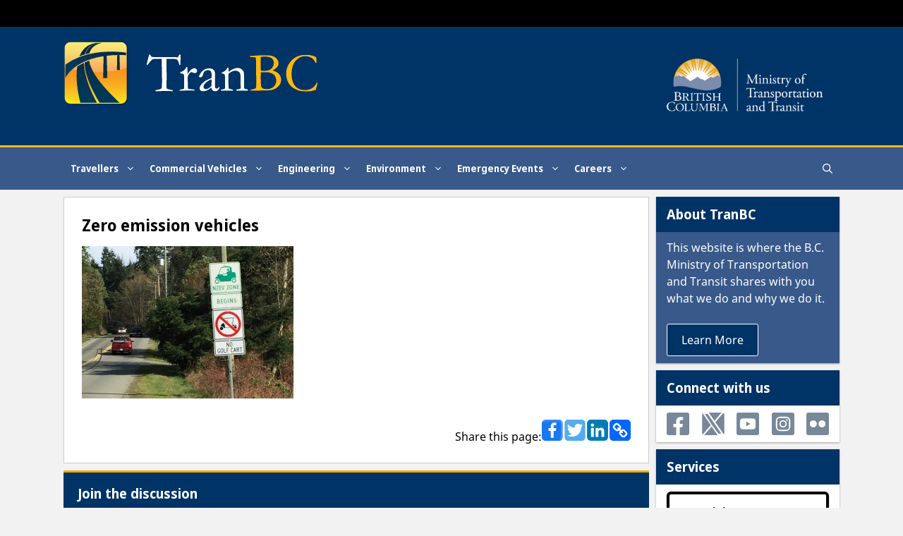

--- FILE ---
content_type: text/html; charset=UTF-8
request_url: https://www.tranbc.ca/2015/04/10/what-are-nzev-zones-and-why-do-they-matter/1-30/
body_size: 76768
content:
<!DOCTYPE html>
<html lang="en-US">
<head>
	<meta charset="UTF-8">
	<title>Zero emission vehicles &#8211; TranBC</title>
<meta name='robots' content='max-image-preview:large' />
<meta name="viewport" content="width=device-width, initial-scale=1"><link rel="alternate" type="application/rss+xml" title="TranBC &raquo; Feed" href="https://www.tranbc.ca/feed/" />
<link rel="alternate" type="application/rss+xml" title="TranBC &raquo; Comments Feed" href="https://www.tranbc.ca/comments/feed/" />
<link rel="alternate" type="application/rss+xml" title="TranBC &raquo; Zero emission vehicles Comments Feed" href="https://www.tranbc.ca/2015/04/10/what-are-nzev-zones-and-why-do-they-matter/1-30/#main/feed/" />
<script>
window._wpemojiSettings = {"baseUrl":"https:\/\/s.w.org\/images\/core\/emoji\/15.0.3\/72x72\/","ext":".png","svgUrl":"https:\/\/s.w.org\/images\/core\/emoji\/15.0.3\/svg\/","svgExt":".svg","source":{"concatemoji":"https:\/\/www.tranbc.ca\/wp-includes\/js\/wp-emoji-release.min.js?ver=6.5.3"}};
/*! This file is auto-generated */
!function(i,n){var o,s,e;function c(e){try{var t={supportTests:e,timestamp:(new Date).valueOf()};sessionStorage.setItem(o,JSON.stringify(t))}catch(e){}}function p(e,t,n){e.clearRect(0,0,e.canvas.width,e.canvas.height),e.fillText(t,0,0);var t=new Uint32Array(e.getImageData(0,0,e.canvas.width,e.canvas.height).data),r=(e.clearRect(0,0,e.canvas.width,e.canvas.height),e.fillText(n,0,0),new Uint32Array(e.getImageData(0,0,e.canvas.width,e.canvas.height).data));return t.every(function(e,t){return e===r[t]})}function u(e,t,n){switch(t){case"flag":return n(e,"\ud83c\udff3\ufe0f\u200d\u26a7\ufe0f","\ud83c\udff3\ufe0f\u200b\u26a7\ufe0f")?!1:!n(e,"\ud83c\uddfa\ud83c\uddf3","\ud83c\uddfa\u200b\ud83c\uddf3")&&!n(e,"\ud83c\udff4\udb40\udc67\udb40\udc62\udb40\udc65\udb40\udc6e\udb40\udc67\udb40\udc7f","\ud83c\udff4\u200b\udb40\udc67\u200b\udb40\udc62\u200b\udb40\udc65\u200b\udb40\udc6e\u200b\udb40\udc67\u200b\udb40\udc7f");case"emoji":return!n(e,"\ud83d\udc26\u200d\u2b1b","\ud83d\udc26\u200b\u2b1b")}return!1}function f(e,t,n){var r="undefined"!=typeof WorkerGlobalScope&&self instanceof WorkerGlobalScope?new OffscreenCanvas(300,150):i.createElement("canvas"),a=r.getContext("2d",{willReadFrequently:!0}),o=(a.textBaseline="top",a.font="600 32px Arial",{});return e.forEach(function(e){o[e]=t(a,e,n)}),o}function t(e){var t=i.createElement("script");t.src=e,t.defer=!0,i.head.appendChild(t)}"undefined"!=typeof Promise&&(o="wpEmojiSettingsSupports",s=["flag","emoji"],n.supports={everything:!0,everythingExceptFlag:!0},e=new Promise(function(e){i.addEventListener("DOMContentLoaded",e,{once:!0})}),new Promise(function(t){var n=function(){try{var e=JSON.parse(sessionStorage.getItem(o));if("object"==typeof e&&"number"==typeof e.timestamp&&(new Date).valueOf()<e.timestamp+604800&&"object"==typeof e.supportTests)return e.supportTests}catch(e){}return null}();if(!n){if("undefined"!=typeof Worker&&"undefined"!=typeof OffscreenCanvas&&"undefined"!=typeof URL&&URL.createObjectURL&&"undefined"!=typeof Blob)try{var e="postMessage("+f.toString()+"("+[JSON.stringify(s),u.toString(),p.toString()].join(",")+"));",r=new Blob([e],{type:"text/javascript"}),a=new Worker(URL.createObjectURL(r),{name:"wpTestEmojiSupports"});return void(a.onmessage=function(e){c(n=e.data),a.terminate(),t(n)})}catch(e){}c(n=f(s,u,p))}t(n)}).then(function(e){for(var t in e)n.supports[t]=e[t],n.supports.everything=n.supports.everything&&n.supports[t],"flag"!==t&&(n.supports.everythingExceptFlag=n.supports.everythingExceptFlag&&n.supports[t]);n.supports.everythingExceptFlag=n.supports.everythingExceptFlag&&!n.supports.flag,n.DOMReady=!1,n.readyCallback=function(){n.DOMReady=!0}}).then(function(){return e}).then(function(){var e;n.supports.everything||(n.readyCallback(),(e=n.source||{}).concatemoji?t(e.concatemoji):e.wpemoji&&e.twemoji&&(t(e.twemoji),t(e.wpemoji)))}))}((window,document),window._wpemojiSettings);
</script>
<style id='wp-emoji-styles-inline-css'>

	img.wp-smiley, img.emoji {
		display: inline !important;
		border: none !important;
		box-shadow: none !important;
		height: 1em !important;
		width: 1em !important;
		margin: 0 0.07em !important;
		vertical-align: -0.1em !important;
		background: none !important;
		padding: 0 !important;
	}
</style>
<link rel='stylesheet' id='wp-block-library-css' href='https://www.tranbc.ca/wp-includes/css/dist/block-library/style.min.css?ver=6.5.3' media='all' />
<style id='classic-theme-styles-inline-css'>
/*! This file is auto-generated */
.wp-block-button__link{color:#fff;background-color:#32373c;border-radius:9999px;box-shadow:none;text-decoration:none;padding:calc(.667em + 2px) calc(1.333em + 2px);font-size:1.125em}.wp-block-file__button{background:#32373c;color:#fff;text-decoration:none}
</style>
<style id='global-styles-inline-css'>
body{--wp--preset--color--black: #000000;--wp--preset--color--cyan-bluish-gray: #abb8c3;--wp--preset--color--white: #ffffff;--wp--preset--color--pale-pink: #f78da7;--wp--preset--color--vivid-red: #cf2e2e;--wp--preset--color--luminous-vivid-orange: #ff6900;--wp--preset--color--luminous-vivid-amber: #fcb900;--wp--preset--color--light-green-cyan: #7bdcb5;--wp--preset--color--vivid-green-cyan: #00d084;--wp--preset--color--pale-cyan-blue: #8ed1fc;--wp--preset--color--vivid-cyan-blue: #0693e3;--wp--preset--color--vivid-purple: #9b51e0;--wp--preset--color--contrast: var(--contrast);--wp--preset--color--contrast-2: var(--contrast-2);--wp--preset--color--contrast-3: var(--contrast-3);--wp--preset--color--base: var(--base);--wp--preset--color--base-2: var(--base-2);--wp--preset--color--base-3: var(--base-3);--wp--preset--color--accent: var(--accent);--wp--preset--gradient--vivid-cyan-blue-to-vivid-purple: linear-gradient(135deg,rgba(6,147,227,1) 0%,rgb(155,81,224) 100%);--wp--preset--gradient--light-green-cyan-to-vivid-green-cyan: linear-gradient(135deg,rgb(122,220,180) 0%,rgb(0,208,130) 100%);--wp--preset--gradient--luminous-vivid-amber-to-luminous-vivid-orange: linear-gradient(135deg,rgba(252,185,0,1) 0%,rgba(255,105,0,1) 100%);--wp--preset--gradient--luminous-vivid-orange-to-vivid-red: linear-gradient(135deg,rgba(255,105,0,1) 0%,rgb(207,46,46) 100%);--wp--preset--gradient--very-light-gray-to-cyan-bluish-gray: linear-gradient(135deg,rgb(238,238,238) 0%,rgb(169,184,195) 100%);--wp--preset--gradient--cool-to-warm-spectrum: linear-gradient(135deg,rgb(74,234,220) 0%,rgb(151,120,209) 20%,rgb(207,42,186) 40%,rgb(238,44,130) 60%,rgb(251,105,98) 80%,rgb(254,248,76) 100%);--wp--preset--gradient--blush-light-purple: linear-gradient(135deg,rgb(255,206,236) 0%,rgb(152,150,240) 100%);--wp--preset--gradient--blush-bordeaux: linear-gradient(135deg,rgb(254,205,165) 0%,rgb(254,45,45) 50%,rgb(107,0,62) 100%);--wp--preset--gradient--luminous-dusk: linear-gradient(135deg,rgb(255,203,112) 0%,rgb(199,81,192) 50%,rgb(65,88,208) 100%);--wp--preset--gradient--pale-ocean: linear-gradient(135deg,rgb(255,245,203) 0%,rgb(182,227,212) 50%,rgb(51,167,181) 100%);--wp--preset--gradient--electric-grass: linear-gradient(135deg,rgb(202,248,128) 0%,rgb(113,206,126) 100%);--wp--preset--gradient--midnight: linear-gradient(135deg,rgb(2,3,129) 0%,rgb(40,116,252) 100%);--wp--preset--font-size--small: 13px;--wp--preset--font-size--medium: 20px;--wp--preset--font-size--large: 36px;--wp--preset--font-size--x-large: 42px;--wp--preset--spacing--20: 0.44rem;--wp--preset--spacing--30: 0.67rem;--wp--preset--spacing--40: 1rem;--wp--preset--spacing--50: 1.5rem;--wp--preset--spacing--60: 2.25rem;--wp--preset--spacing--70: 3.38rem;--wp--preset--spacing--80: 5.06rem;--wp--preset--shadow--natural: 6px 6px 9px rgba(0, 0, 0, 0.2);--wp--preset--shadow--deep: 12px 12px 50px rgba(0, 0, 0, 0.4);--wp--preset--shadow--sharp: 6px 6px 0px rgba(0, 0, 0, 0.2);--wp--preset--shadow--outlined: 6px 6px 0px -3px rgba(255, 255, 255, 1), 6px 6px rgba(0, 0, 0, 1);--wp--preset--shadow--crisp: 6px 6px 0px rgba(0, 0, 0, 1);}:where(.is-layout-flex){gap: 0.5em;}:where(.is-layout-grid){gap: 0.5em;}body .is-layout-flex{display: flex;}body .is-layout-flex{flex-wrap: wrap;align-items: center;}body .is-layout-flex > *{margin: 0;}body .is-layout-grid{display: grid;}body .is-layout-grid > *{margin: 0;}:where(.wp-block-columns.is-layout-flex){gap: 2em;}:where(.wp-block-columns.is-layout-grid){gap: 2em;}:where(.wp-block-post-template.is-layout-flex){gap: 1.25em;}:where(.wp-block-post-template.is-layout-grid){gap: 1.25em;}.has-black-color{color: var(--wp--preset--color--black) !important;}.has-cyan-bluish-gray-color{color: var(--wp--preset--color--cyan-bluish-gray) !important;}.has-white-color{color: var(--wp--preset--color--white) !important;}.has-pale-pink-color{color: var(--wp--preset--color--pale-pink) !important;}.has-vivid-red-color{color: var(--wp--preset--color--vivid-red) !important;}.has-luminous-vivid-orange-color{color: var(--wp--preset--color--luminous-vivid-orange) !important;}.has-luminous-vivid-amber-color{color: var(--wp--preset--color--luminous-vivid-amber) !important;}.has-light-green-cyan-color{color: var(--wp--preset--color--light-green-cyan) !important;}.has-vivid-green-cyan-color{color: var(--wp--preset--color--vivid-green-cyan) !important;}.has-pale-cyan-blue-color{color: var(--wp--preset--color--pale-cyan-blue) !important;}.has-vivid-cyan-blue-color{color: var(--wp--preset--color--vivid-cyan-blue) !important;}.has-vivid-purple-color{color: var(--wp--preset--color--vivid-purple) !important;}.has-black-background-color{background-color: var(--wp--preset--color--black) !important;}.has-cyan-bluish-gray-background-color{background-color: var(--wp--preset--color--cyan-bluish-gray) !important;}.has-white-background-color{background-color: var(--wp--preset--color--white) !important;}.has-pale-pink-background-color{background-color: var(--wp--preset--color--pale-pink) !important;}.has-vivid-red-background-color{background-color: var(--wp--preset--color--vivid-red) !important;}.has-luminous-vivid-orange-background-color{background-color: var(--wp--preset--color--luminous-vivid-orange) !important;}.has-luminous-vivid-amber-background-color{background-color: var(--wp--preset--color--luminous-vivid-amber) !important;}.has-light-green-cyan-background-color{background-color: var(--wp--preset--color--light-green-cyan) !important;}.has-vivid-green-cyan-background-color{background-color: var(--wp--preset--color--vivid-green-cyan) !important;}.has-pale-cyan-blue-background-color{background-color: var(--wp--preset--color--pale-cyan-blue) !important;}.has-vivid-cyan-blue-background-color{background-color: var(--wp--preset--color--vivid-cyan-blue) !important;}.has-vivid-purple-background-color{background-color: var(--wp--preset--color--vivid-purple) !important;}.has-black-border-color{border-color: var(--wp--preset--color--black) !important;}.has-cyan-bluish-gray-border-color{border-color: var(--wp--preset--color--cyan-bluish-gray) !important;}.has-white-border-color{border-color: var(--wp--preset--color--white) !important;}.has-pale-pink-border-color{border-color: var(--wp--preset--color--pale-pink) !important;}.has-vivid-red-border-color{border-color: var(--wp--preset--color--vivid-red) !important;}.has-luminous-vivid-orange-border-color{border-color: var(--wp--preset--color--luminous-vivid-orange) !important;}.has-luminous-vivid-amber-border-color{border-color: var(--wp--preset--color--luminous-vivid-amber) !important;}.has-light-green-cyan-border-color{border-color: var(--wp--preset--color--light-green-cyan) !important;}.has-vivid-green-cyan-border-color{border-color: var(--wp--preset--color--vivid-green-cyan) !important;}.has-pale-cyan-blue-border-color{border-color: var(--wp--preset--color--pale-cyan-blue) !important;}.has-vivid-cyan-blue-border-color{border-color: var(--wp--preset--color--vivid-cyan-blue) !important;}.has-vivid-purple-border-color{border-color: var(--wp--preset--color--vivid-purple) !important;}.has-vivid-cyan-blue-to-vivid-purple-gradient-background{background: var(--wp--preset--gradient--vivid-cyan-blue-to-vivid-purple) !important;}.has-light-green-cyan-to-vivid-green-cyan-gradient-background{background: var(--wp--preset--gradient--light-green-cyan-to-vivid-green-cyan) !important;}.has-luminous-vivid-amber-to-luminous-vivid-orange-gradient-background{background: var(--wp--preset--gradient--luminous-vivid-amber-to-luminous-vivid-orange) !important;}.has-luminous-vivid-orange-to-vivid-red-gradient-background{background: var(--wp--preset--gradient--luminous-vivid-orange-to-vivid-red) !important;}.has-very-light-gray-to-cyan-bluish-gray-gradient-background{background: var(--wp--preset--gradient--very-light-gray-to-cyan-bluish-gray) !important;}.has-cool-to-warm-spectrum-gradient-background{background: var(--wp--preset--gradient--cool-to-warm-spectrum) !important;}.has-blush-light-purple-gradient-background{background: var(--wp--preset--gradient--blush-light-purple) !important;}.has-blush-bordeaux-gradient-background{background: var(--wp--preset--gradient--blush-bordeaux) !important;}.has-luminous-dusk-gradient-background{background: var(--wp--preset--gradient--luminous-dusk) !important;}.has-pale-ocean-gradient-background{background: var(--wp--preset--gradient--pale-ocean) !important;}.has-electric-grass-gradient-background{background: var(--wp--preset--gradient--electric-grass) !important;}.has-midnight-gradient-background{background: var(--wp--preset--gradient--midnight) !important;}.has-small-font-size{font-size: var(--wp--preset--font-size--small) !important;}.has-medium-font-size{font-size: var(--wp--preset--font-size--medium) !important;}.has-large-font-size{font-size: var(--wp--preset--font-size--large) !important;}.has-x-large-font-size{font-size: var(--wp--preset--font-size--x-large) !important;}
.wp-block-navigation a:where(:not(.wp-element-button)){color: inherit;}
:where(.wp-block-post-template.is-layout-flex){gap: 1.25em;}:where(.wp-block-post-template.is-layout-grid){gap: 1.25em;}
:where(.wp-block-columns.is-layout-flex){gap: 2em;}:where(.wp-block-columns.is-layout-grid){gap: 2em;}
.wp-block-pullquote{font-size: 1.5em;line-height: 1.6;}
</style>
<link rel='stylesheet' id='generate-style-grid-css' href='https://www.tranbc.ca/wp-content/themes/generatepress/assets/css/unsemantic-grid.min.css?ver=3.5.1' media='all' />
<link rel='stylesheet' id='generate-style-css' href='https://www.tranbc.ca/wp-content/themes/generatepress/assets/css/style.min.css?ver=3.5.1' media='all' />
<style id='generate-style-inline-css'>
@media (max-width:768px){}
body{background-color:#f2f2f2;color:#000000;}a{color:#1d70b8;}a:visited{color:#4c2c92;}a:hover, a:focus, a:active{color:#003078;}body .grid-container{max-width:1100px;}.wp-block-group__inner-container{max-width:1100px;margin-left:auto;margin-right:auto;}.site-header .header-image{width:360px;}.generate-back-to-top{font-size:20px;border-radius:3px;position:fixed;bottom:30px;right:30px;line-height:40px;width:40px;text-align:center;z-index:10;transition:opacity 300ms ease-in-out;opacity:0.1;transform:translateY(1000px);}.generate-back-to-top__show{opacity:1;transform:translateY(0);}.navigation-search{position:absolute;left:-99999px;pointer-events:none;visibility:hidden;z-index:20;width:100%;top:0;transition:opacity 100ms ease-in-out;opacity:0;}.navigation-search.nav-search-active{left:0;right:0;pointer-events:auto;visibility:visible;opacity:1;}.navigation-search input[type="search"]{outline:0;border:0;vertical-align:bottom;line-height:1;opacity:0.9;width:100%;z-index:20;border-radius:0;-webkit-appearance:none;height:60px;}.navigation-search input::-ms-clear{display:none;width:0;height:0;}.navigation-search input::-ms-reveal{display:none;width:0;height:0;}.navigation-search input::-webkit-search-decoration, .navigation-search input::-webkit-search-cancel-button, .navigation-search input::-webkit-search-results-button, .navigation-search input::-webkit-search-results-decoration{display:none;}.main-navigation li.search-item{z-index:21;}li.search-item.active{transition:opacity 100ms ease-in-out;}.nav-left-sidebar .main-navigation li.search-item.active,.nav-right-sidebar .main-navigation li.search-item.active{width:auto;display:inline-block;float:right;}.gen-sidebar-nav .navigation-search{top:auto;bottom:0;}:root{--contrast:#222222;--contrast-2:#575760;--contrast-3:#b2b2be;--base:#f0f0f0;--base-2:#f7f8f9;--base-3:#ffffff;--accent:#1e73be;}:root .has-contrast-color{color:var(--contrast);}:root .has-contrast-background-color{background-color:var(--contrast);}:root .has-contrast-2-color{color:var(--contrast-2);}:root .has-contrast-2-background-color{background-color:var(--contrast-2);}:root .has-contrast-3-color{color:var(--contrast-3);}:root .has-contrast-3-background-color{background-color:var(--contrast-3);}:root .has-base-color{color:var(--base);}:root .has-base-background-color{background-color:var(--base);}:root .has-base-2-color{color:var(--base-2);}:root .has-base-2-background-color{background-color:var(--base-2);}:root .has-base-3-color{color:var(--base-3);}:root .has-base-3-background-color{background-color:var(--base-3);}:root .has-accent-color{color:var(--accent);}:root .has-accent-background-color{background-color:var(--accent);}body, button, input, select, textarea{font-family:"Noto Sans";font-size:16px;}body{line-height:1.5;}.entry-content > [class*="wp-block-"]:not(:last-child):not(.wp-block-heading){margin-bottom:1.5em;}.top-bar{font-family:"noto-sans-semicondensed";font-weight:500;font-size:16px;}.main-title{font-family:Georgia, Times New Roman, Times, serif;font-weight:normal;font-size:72px;}.site-description{font-weight:bold;}.main-navigation a, .menu-toggle{font-family:"noto-sans-semicondensed";font-weight:700;font-size:14px;}.main-navigation .main-nav ul ul li a{font-size:13px;}.widget-title{margin-bottom:20px;}.sidebar .widget, .footer-widgets .widget{font-size:16px;}h1{font-family:"noto-sans-semicondensed";font-weight:700;font-size:40px;}h2{font-family:"noto-sans-semicondensed";font-weight:700;font-size:30px;}h3{font-size:20px;}h4{font-size:18px;line-height:1.2em;}h5{font-size:14px;line-height:1em;}h6{font-size:12px;line-height:1em;}@media (max-width:768px){.main-title{font-size:20px;}h1{font-size:30px;}h2{font-size:25px;}}.top-bar{background-color:#000000;color:#ffffff;}.top-bar a{color:#ffffff;}.top-bar a:hover{color:#1d70b8;}.site-header{background-color:#003366;color:#ffffff;}.site-header a{color:#3a3a3a;}.main-title a,.main-title a:hover{color:#ffffff;}.site-description{color:#ffffff;}.main-navigation,.main-navigation ul ul{background-color:#38598a;}.main-navigation .main-nav ul li a, .main-navigation .menu-toggle, .main-navigation .menu-bar-items{color:#ffffff;}.main-navigation .main-nav ul li:not([class*="current-menu-"]):hover > a, .main-navigation .main-nav ul li:not([class*="current-menu-"]):focus > a, .main-navigation .main-nav ul li.sfHover:not([class*="current-menu-"]) > a, .main-navigation .menu-bar-item:hover > a, .main-navigation .menu-bar-item.sfHover > a{color:#ffffff;background-color:#003366;}button.menu-toggle:hover,button.menu-toggle:focus,.main-navigation .mobile-bar-items a,.main-navigation .mobile-bar-items a:hover,.main-navigation .mobile-bar-items a:focus{color:#ffffff;}.main-navigation .main-nav ul li[class*="current-menu-"] > a{color:#ffffff;background-color:#38598a;}.navigation-search input[type="search"],.navigation-search input[type="search"]:active, .navigation-search input[type="search"]:focus, .main-navigation .main-nav ul li.search-item.active > a, .main-navigation .menu-bar-items .search-item.active > a{color:#ffffff;background-color:#003366;}.main-navigation ul ul{background-color:#ffffff;}.main-navigation .main-nav ul ul li a{color:#222222;}.main-navigation .main-nav ul ul li:not([class*="current-menu-"]):hover > a,.main-navigation .main-nav ul ul li:not([class*="current-menu-"]):focus > a, .main-navigation .main-nav ul ul li.sfHover:not([class*="current-menu-"]) > a{color:#003366;background-color:#efefef;}.main-navigation .main-nav ul ul li[class*="current-menu-"] > a{color:#222222;background-color:#ffffff;}.separate-containers .inside-article, .separate-containers .comments-area, .separate-containers .page-header, .one-container .container, .separate-containers .paging-navigation, .inside-page-header{background-color:#ffffff;}.inside-article a,.paging-navigation a,.comments-area a,.page-header a{color:#1a5a96;}.entry-header h1,.page-header h1{color:#000000;}.entry-title a{color:#003078;}.entry-title a:hover{color:#38598a;}.entry-meta{color:#494949;}.entry-meta a{color:#494949;}.entry-meta a:hover{color:#1e73be;}.sidebar .widget{background-color:#ffffff;}.sidebar .widget .widget-title{color:#020202;}.footer-widgets{background-color:#ffffff;}.footer-widgets .widget-title{color:#000000;}.site-info{color:#ffffff;background-color:#003366;}.site-info a{color:#ffffff;}.site-info a:hover{color:#606060;}.footer-bar .widget_nav_menu .current-menu-item a{color:#606060;}input[type="text"],input[type="email"],input[type="url"],input[type="password"],input[type="search"],input[type="tel"],input[type="number"],textarea,select{color:#666666;background-color:#fafafa;border-color:#cccccc;}input[type="text"]:focus,input[type="email"]:focus,input[type="url"]:focus,input[type="password"]:focus,input[type="search"]:focus,input[type="tel"]:focus,input[type="number"]:focus,textarea:focus,select:focus{color:#666666;background-color:#ffffff;border-color:#bfbfbf;}button,html input[type="button"],input[type="reset"],input[type="submit"],a.button,a.wp-block-button__link:not(.has-background){color:#ffffff;background-color:#003366;}button:hover,html input[type="button"]:hover,input[type="reset"]:hover,input[type="submit"]:hover,a.button:hover,button:focus,html input[type="button"]:focus,input[type="reset"]:focus,input[type="submit"]:focus,a.button:focus,a.wp-block-button__link:not(.has-background):active,a.wp-block-button__link:not(.has-background):focus,a.wp-block-button__link:not(.has-background):hover{color:#ffffff;background-color:#1a5a96;}a.generate-back-to-top{background-color:rgba(0,51,102,0.4);color:#ffffff;}a.generate-back-to-top:hover,a.generate-back-to-top:focus{background-color:rgba( 0,0,0,0.6 );color:#ffffff;}:root{--gp-search-modal-bg-color:var(--base-3);--gp-search-modal-text-color:var(--contrast);--gp-search-modal-overlay-bg-color:rgba(0,0,0,0.2);}@media (max-width: 1025px){.main-navigation .menu-bar-item:hover > a, .main-navigation .menu-bar-item.sfHover > a{background:none;color:#ffffff;}}.inside-top-bar{padding:7px;}.inside-header{padding:20px 40px 18px 40px;}.separate-containers .inside-article, .separate-containers .comments-area, .separate-containers .page-header, .separate-containers .paging-navigation, .one-container .site-content, .inside-page-header{padding:25px;}.site-main .wp-block-group__inner-container{padding:25px;}.entry-content .alignwide, body:not(.no-sidebar) .entry-content .alignfull{margin-left:-25px;width:calc(100% + 50px);max-width:calc(100% + 50px);}.one-container.right-sidebar .site-main,.one-container.both-right .site-main{margin-right:25px;}.one-container.left-sidebar .site-main,.one-container.both-left .site-main{margin-left:25px;}.one-container.both-sidebars .site-main{margin:0px 25px 0px 25px;}.separate-containers .widget, .separate-containers .site-main > *, .separate-containers .page-header, .widget-area .main-navigation{margin-bottom:10px;}.separate-containers .site-main{margin:10px;}.both-right.separate-containers .inside-left-sidebar{margin-right:5px;}.both-right.separate-containers .inside-right-sidebar{margin-left:5px;}.both-left.separate-containers .inside-left-sidebar{margin-right:5px;}.both-left.separate-containers .inside-right-sidebar{margin-left:5px;}.separate-containers .page-header-image, .separate-containers .page-header-contained, .separate-containers .page-header-image-single, .separate-containers .page-header-content-single{margin-top:10px;}.separate-containers .inside-right-sidebar, .separate-containers .inside-left-sidebar{margin-top:10px;margin-bottom:10px;}.main-navigation .main-nav ul li a,.menu-toggle,.main-navigation .mobile-bar-items a{padding-left:10px;padding-right:10px;}.main-navigation .main-nav ul ul li a{padding:10px;}.rtl .menu-item-has-children .dropdown-menu-toggle{padding-left:10px;}.menu-item-has-children .dropdown-menu-toggle{padding-right:10px;}.rtl .main-navigation .main-nav ul li.menu-item-has-children > a{padding-right:10px;}.widget-area .widget{padding:0px;}.site-info{padding:20px;}@media (max-width:768px){.separate-containers .inside-article, .separate-containers .comments-area, .separate-containers .page-header, .separate-containers .paging-navigation, .one-container .site-content, .inside-page-header{padding:15px;}.site-main .wp-block-group__inner-container{padding:15px;}.inside-header{padding-top:0px;padding-right:0px;padding-bottom:0px;padding-left:0px;}.widget-area .widget{padding-top:0px;padding-right:0px;padding-bottom:0px;padding-left:0px;}.site-info{padding-right:10px;padding-left:10px;}.entry-content .alignwide, body:not(.no-sidebar) .entry-content .alignfull{margin-left:-15px;width:calc(100% + 30px);max-width:calc(100% + 30px);}}/* End cached CSS */@media (max-width: 1025px){.main-navigation .menu-toggle,.main-navigation .mobile-bar-items,.sidebar-nav-mobile:not(#sticky-placeholder){display:block;}.main-navigation ul,.gen-sidebar-nav{display:none;}[class*="nav-float-"] .site-header .inside-header > *{float:none;clear:both;}}
.dynamic-author-image-rounded{border-radius:100%;}.dynamic-featured-image, .dynamic-author-image{vertical-align:middle;}.one-container.blog .dynamic-content-template:not(:last-child), .one-container.archive .dynamic-content-template:not(:last-child){padding-bottom:0px;}.dynamic-entry-excerpt > p:last-child{margin-bottom:0px;}
h2.entry-title{font-weight:700;font-size:24px;line-height:1.2em;}.navigation-branding .main-title{font-weight:normal;text-transform:none;font-size:72px;font-family:Georgia, Times New Roman, Times, serif;}@media (max-width: 1025px){.main-navigation:not(.slideout-navigation) a, .main-navigation .menu-toggle, .main-navigation .menu-bar-items{font-size:15px;}.main-navigation:not(.slideout-navigation) .main-nav ul ul li a{font-size:14px;}.navigation-branding .main-title{font-size:20px;}}
.post-image:not(:first-child), .page-content:not(:first-child), .entry-content:not(:first-child), .entry-summary:not(:first-child), footer.entry-meta{margin-top:1em;}.post-image-above-header .inside-article div.featured-image, .post-image-above-header .inside-article div.post-image{margin-bottom:1em;}
</style>
<link rel='stylesheet' id='generate-mobile-style-css' href='https://www.tranbc.ca/wp-content/themes/generatepress/assets/css/mobile.min.css?ver=3.5.1' media='all' />
<link rel='stylesheet' id='generate-child-css' href='https://www.tranbc.ca/wp-content/themes/generatepress_child/style.css?ver=1617826311' media='all' />
<link rel='stylesheet' id='generate-navigation-branding-css' href='https://www.tranbc.ca/wp-content/plugins/gp-premium/menu-plus/functions/css/navigation-branding.min.css?ver=2.5.4' media='all' />
<style id='generate-navigation-branding-inline-css'>
@media (max-width: 1025px){.site-header, #site-navigation, #sticky-navigation{display:none !important;opacity:0.0;}#mobile-header{display:block !important;width:100% !important;}#mobile-header .main-nav > ul{display:none;}#mobile-header.toggled .main-nav > ul, #mobile-header .menu-toggle, #mobile-header .mobile-bar-items{display:block;}#mobile-header .main-nav{-ms-flex:0 0 100%;flex:0 0 100%;-webkit-box-ordinal-group:5;-ms-flex-order:4;order:4;}}.navigation-branding img, .site-logo.mobile-header-logo img{height:60px;width:auto;}.navigation-branding .main-title{line-height:60px;}@media (max-width: 1110px){#site-navigation .navigation-branding, #sticky-navigation .navigation-branding{margin-left:10px;}}@media (max-width: 1025px){.main-navigation:not(.slideout-navigation) .main-nav{-ms-flex:0 0 100%;flex:0 0 100%;}.main-navigation:not(.slideout-navigation) .inside-navigation{-ms-flex-wrap:wrap;flex-wrap:wrap;display:-webkit-box;display:-ms-flexbox;display:flex;}.nav-aligned-center .navigation-branding, .nav-aligned-left .navigation-branding{margin-right:auto;}.nav-aligned-center  .main-navigation.has-branding:not(.slideout-navigation) .inside-navigation .main-nav,.nav-aligned-center  .main-navigation.has-sticky-branding.navigation-stick .inside-navigation .main-nav,.nav-aligned-left  .main-navigation.has-branding:not(.slideout-navigation) .inside-navigation .main-nav,.nav-aligned-left  .main-navigation.has-sticky-branding.navigation-stick .inside-navigation .main-nav{margin-right:0px;}}
</style>
<script src="https://www.tranbc.ca/wp-content/plugins/stop-user-enumeration/frontend/js/frontend.js?ver=1.7.4" id="stop-user-enumeration-js" defer data-wp-strategy="defer"></script>
<link rel="https://api.w.org/" href="https://www.tranbc.ca/wp-json/" /><link rel="alternate" type="application/json" href="https://www.tranbc.ca/wp-json/wp/v2/media/15704" /><link rel="EditURI" type="application/rsd+xml" title="RSD" href="https://www.tranbc.ca/xmlrpc.php?rsd" />
<meta name="generator" content="WordPress 6.5.3" /><meta name="projectnami:version" content="3.5.3" />
<link rel='shortlink' href='https://www.tranbc.ca/?p=15704' />
<link rel="alternate" type="application/json+oembed" href="https://www.tranbc.ca/wp-json/oembed/1.0/embed?url=https%3A%2F%2Fwww.tranbc.ca%2F2015%2F04%2F10%2Fwhat-are-nzev-zones-and-why-do-they-matter%2F1-30%2F%23main" />
<link rel="alternate" type="text/xml+oembed" href="https://www.tranbc.ca/wp-json/oembed/1.0/embed?url=https%3A%2F%2Fwww.tranbc.ca%2F2015%2F04%2F10%2Fwhat-are-nzev-zones-and-why-do-they-matter%2F1-30%2F%23main&#038;format=xml" />
<link rel="pingback" href="https://www.tranbc.ca/xmlrpc.php">
<link rel="icon" href="https://www.tranbc.ca/wp-content/uploads/2011/01/BCMoT_Icon_sm_bigger.png" sizes="32x32" />
<link rel="icon" href="https://www.tranbc.ca/wp-content/uploads/2011/01/BCMoT_Icon_sm_bigger.png" sizes="192x192" />
<link rel="apple-touch-icon" href="https://www.tranbc.ca/wp-content/uploads/2011/01/BCMoT_Icon_sm_bigger.png" />
<meta name="msapplication-TileImage" content="https://www.tranbc.ca/wp-content/uploads/2011/01/BCMoT_Icon_sm_bigger.png" />
		<style id="wp-custom-css">
			.nx-moti-logo {
    width: 270px;
}

@media (max-width:768px) {
    /* Disable 'About TranBC' and 'Connect with us' widgets */
    #custom_html-2,
    #custom_html-3,
    #linkcat-5680959 {
        display: none !important;
    }

    .home .site-main .generate-columns-container .widget-title {
        margin-left: -10px;
        margin-right: -10px;
        padding-top: 10px;
        padding-bottom: 10px;
    }
    
    .generate-columns-container > .paging-navigation {
        margin-left: 0;
    }
}


#linkcat-5680959 .blogroll li {
    padding: 1em;
    margin-bottom: 1em;

    border: 4px solid black;
    border-radius: 6px;
    background-color: rgba(255, 255, 255, 0.85);
    color: #000;

    transition: all 0.2s ease-in;
    box-shadow: 0 1px 3px rgba(0,0,0,0.12), 0 1px 2px rgba(0,0,0,0.24);
}

#linkcat-5680959 .blogroll li a {
    display: block;
    font-family: "noto-sans", sans-serif;
    font-size: 16px;
    font-weight: 700;
    color: #000;

    margin-bottom: .5em !important;
    padding-bottom: .5em;
    /*border-bottom: 2px solid #FCBA19;*/
    border-bottom: 3px solid #000;
}

.main-navigation .main-nav ul ul li a {
	font-size: 14px;
}

.generate-columns-container .entry-meta {
    font-size: 90%;
}

.comment-reply-title {
	font-family: "noto-sans-semicondensed";
font-weight: 600;
}

.comment-form .logged-in-as,
.comment-form .submit {
	font-family: "noto-sans-semicondensed";
font-weight: 600;
}

.comment-form .logged-in-as a:first-child {
	color: #036;
	text-decoration: underline
}

.comment-metadata .edit-link {
	color: #fff;
}

.comment-edit-link {
	font-size: 0.8em !important;
}

.comment-edit-link,
.comment-form .logged-in-as a:last-child {
	background: #fff;
	color: #036 !important;
	padding: 0 7px;
	border: 1px solid #036;
	border-radius: 2px;
	font-size: 0.9em;
	float: right;
}

.comment-reply-link {
	font-family: "noto-sans-semicondensed";
    font-weight: 600;
	background: #036;
	color: #fff !important;
	padding: 0 7px;
	border: 2px solid #036;
	border-radius: 2px;
	font-size: 0.9em;
}

.page-numbers.prev {
	display: none;
}

/* Sidebar styles */
/* #custom_html-3 {
    display: none;
}

.archive #custom_html-3,
.category #custom_html-3,
.home #custom_html-3 {
    display: block;
} */

.top-bar .widget-title {
	text-align:left;
}

.top-bar .textwidget {
    display: inline-flex;
}

.top-bar-align-right .inside-top-bar > .widget:nth-child(2n), .top-bar-align-left .inside-top-bar > .widget:nth-child(2n+1) {
	display: flex;
}
div#comments div#respond {
display: none;
}
		</style>
		</head>

<body class="attachment attachment-template-default single single-attachment postid-15704 attachmentid-15704 attachment-jpeg wp-custom-logo wp-embed-responsive post-image-below-header post-image-aligned-center sticky-menu-fade mobile-header mobile-header-logo metaslider-plugin right-sidebar nav-below-header separate-containers fluid-header active-footer-widgets-0 nav-search-enabled nav-aligned-left header-aligned-left dropdown-hover" itemtype="https://schema.org/Blog" itemscope>
	<a class="screen-reader-text skip-link" href="#content" title="Skip to content">Skip to content</a>		<div class="top-bar top-bar-align-left">
			<div class="inside-top-bar grid-container grid-parent">
				<aside id="text-2" class="widget inner-padding widget_text">			<div class="textwidget"></div>
		</aside><aside id="custom_html-4" class="widget_text widget inner-padding widget_custom_html"><div class="textwidget custom-html-widget"></div></aside>			</div>
		</div>
				<header class="site-header" id="masthead" aria-label="Site"  itemtype="https://schema.org/WPHeader" itemscope>
			<div class="inside-header grid-container grid-parent">
							<div class="header-widget">
				<aside id="media_image-2" class="widget inner-padding widget_media_image"><a href="https://www2.gov.bc.ca/gov/content?id=D7D2E53133D34D80865418905FFD918D" target="_blank" rel="noopener"><img width="2224" height="1025" src="https://www.tranbc.ca/wp-content/uploads/2024/12/BC_TT_H_RGB_rev.png" class="image wp-image-29732 nx-moti-logo attachment-full size-full" alt="" style="max-width: 100%; height: auto;" decoding="async" fetchpriority="high" srcset="https://www.tranbc.ca/wp-content/uploads/2024/12/BC_TT_H_RGB_rev.png 2224w, https://www.tranbc.ca/wp-content/uploads/2024/12/BC_TT_H_RGB_rev-300x138.png 300w, https://www.tranbc.ca/wp-content/uploads/2024/12/BC_TT_H_RGB_rev-1024x472.png 1024w, https://www.tranbc.ca/wp-content/uploads/2024/12/BC_TT_H_RGB_rev-768x354.png 768w, https://www.tranbc.ca/wp-content/uploads/2024/12/BC_TT_H_RGB_rev-1536x708.png 1536w, https://www.tranbc.ca/wp-content/uploads/2024/12/BC_TT_H_RGB_rev-2048x944.png 2048w" sizes="(max-width: 2224px) 100vw, 2224px" /></a></aside>			</div>
			<div class="site-logo">
					<a href="https://www.tranbc.ca/" rel="home">
						<img  class="header-image is-logo-image" alt="TranBC" src="https://www.tranbc.ca/wp-content/uploads/2019/11/TRANBC_LOGO.svg" srcset="https://www.tranbc.ca/wp-content/uploads/2019/11/TRANBC_LOGO.svg 1x, https://www.tranbc.ca/wp-content/uploads/2019/11/TRANBC_LOGO.svg 2x" width="389" height="98" />
					</a>
				</div>			</div>
		</header>
				<nav id="mobile-header" data-auto-hide-sticky itemtype="https://schema.org/SiteNavigationElement" itemscope class="main-navigation mobile-header-navigation has-branding">
			<div class="inside-navigation grid-container grid-parent">
				<form method="get" class="search-form navigation-search" action="https://www.tranbc.ca/" autocomplete="off">
            <input type="search" class="search-field" value="" name="s" title="Search" placeholder="Search TranBC..."/>
            <label>
                <input type="submit" class="search-button" value="Search" />
            </label>
        </form><div class="site-logo mobile-header-logo">
						<a href="https://www.tranbc.ca/" title="TranBC" rel="home">
							<img src="https://www.tranbc.ca/wp-content/uploads/2019/11/TRANBC_LOGO.svg" alt="TranBC" class="is-logo-image" width="389" height="98" />
						</a>
					</div>		<div class="mobile-bar-items">
						<span class="search-item">
				<a aria-label="Open Search Bar" href="#">
					<span class="gp-icon icon-search"><svg viewBox="0 0 512 512" aria-hidden="true" xmlns="http://www.w3.org/2000/svg" width="1em" height="1em"><path fill-rule="evenodd" clip-rule="evenodd" d="M208 48c-88.366 0-160 71.634-160 160s71.634 160 160 160 160-71.634 160-160S296.366 48 208 48zM0 208C0 93.125 93.125 0 208 0s208 93.125 208 208c0 48.741-16.765 93.566-44.843 129.024l133.826 134.018c9.366 9.379 9.355 24.575-.025 33.941-9.379 9.366-24.575 9.355-33.941-.025L337.238 370.987C301.747 399.167 256.839 416 208 416 93.125 416 0 322.875 0 208z" /></svg><svg viewBox="0 0 512 512" aria-hidden="true" xmlns="http://www.w3.org/2000/svg" width="1em" height="1em"><path d="M71.029 71.029c9.373-9.372 24.569-9.372 33.942 0L256 222.059l151.029-151.03c9.373-9.372 24.569-9.372 33.942 0 9.372 9.373 9.372 24.569 0 33.942L289.941 256l151.03 151.029c9.372 9.373 9.372 24.569 0 33.942-9.373 9.372-24.569 9.372-33.942 0L256 289.941l-151.029 151.03c-9.373 9.372-24.569 9.372-33.942 0-9.372-9.373-9.372-24.569 0-33.942L222.059 256 71.029 104.971c-9.372-9.373-9.372-24.569 0-33.942z" /></svg></span>				</a>
			</span>
		</div>
							<button class="menu-toggle" aria-controls="mobile-menu" aria-expanded="false">
						<span class="gp-icon icon-menu-bars"><svg viewBox="0 0 512 512" aria-hidden="true" xmlns="http://www.w3.org/2000/svg" width="1em" height="1em"><path d="M0 96c0-13.255 10.745-24 24-24h464c13.255 0 24 10.745 24 24s-10.745 24-24 24H24c-13.255 0-24-10.745-24-24zm0 160c0-13.255 10.745-24 24-24h464c13.255 0 24 10.745 24 24s-10.745 24-24 24H24c-13.255 0-24-10.745-24-24zm0 160c0-13.255 10.745-24 24-24h464c13.255 0 24 10.745 24 24s-10.745 24-24 24H24c-13.255 0-24-10.745-24-24z" /></svg><svg viewBox="0 0 512 512" aria-hidden="true" xmlns="http://www.w3.org/2000/svg" width="1em" height="1em"><path d="M71.029 71.029c9.373-9.372 24.569-9.372 33.942 0L256 222.059l151.029-151.03c9.373-9.372 24.569-9.372 33.942 0 9.372 9.373 9.372 24.569 0 33.942L289.941 256l151.03 151.029c9.372 9.373 9.372 24.569 0 33.942-9.373 9.372-24.569 9.372-33.942 0L256 289.941l-151.029 151.03c-9.373 9.372-24.569 9.372-33.942 0-9.372-9.373-9.372-24.569 0-33.942L222.059 256 71.029 104.971c-9.372-9.373-9.372-24.569 0-33.942z" /></svg></span><span class="mobile-menu">Menu</span>					</button>
					<div id="mobile-menu" class="main-nav"><ul id="menu-menu-bar" class=" menu sf-menu"><li id="menu-item-13143" class="menu-item menu-item-type-taxonomy menu-item-object-category menu-item-has-children menu-item-13143"><a href="https://www.tranbc.ca/category/bc-travellers/">Travellers<span role="presentation" class="dropdown-menu-toggle"><span class="gp-icon icon-arrow"><svg viewBox="0 0 330 512" aria-hidden="true" xmlns="http://www.w3.org/2000/svg" width="1em" height="1em"><path d="M305.913 197.085c0 2.266-1.133 4.815-2.833 6.514L171.087 335.593c-1.7 1.7-4.249 2.832-6.515 2.832s-4.815-1.133-6.515-2.832L26.064 203.599c-1.7-1.7-2.832-4.248-2.832-6.514s1.132-4.816 2.832-6.515l14.162-14.163c1.7-1.699 3.966-2.832 6.515-2.832 2.266 0 4.815 1.133 6.515 2.832l111.316 111.317 111.316-111.317c1.7-1.699 4.249-2.832 6.515-2.832s4.815 1.133 6.515 2.832l14.162 14.163c1.7 1.7 2.833 4.249 2.833 6.515z" /></svg></span></span></a>
<ul class="sub-menu">
	<li id="menu-item-14533" class="menu-item menu-item-type-post_type menu-item-object-page menu-item-14533"><a href="https://www.tranbc.ca/shift-into-winter/">Shift Into Winter</a></li>
	<li id="menu-item-13360" class="menu-item menu-item-type-custom menu-item-object-custom menu-item-13360"><a href="https://www.tranbc.ca/2014/05/28/cone-zone-campaign/">Cone Zone</a></li>
	<li id="menu-item-13146" class="menu-item menu-item-type-taxonomy menu-item-object-category menu-item-13146"><a href="https://www.tranbc.ca/category/bc-travellers/road-maintenance/">Road Maintenance</a></li>
	<li id="menu-item-13148" class="menu-item menu-item-type-taxonomy menu-item-object-category menu-item-13148"><a href="https://www.tranbc.ca/category/bc-travellers/tips-tricks-how-to/">Tips and How Tos</a></li>
	<li id="menu-item-13144" class="menu-item menu-item-type-taxonomy menu-item-object-category menu-item-13144"><a href="https://www.tranbc.ca/category/bc-travellers/bc-road-trips/">BC Road Trips</a></li>
</ul>
</li>
<li id="menu-item-13166" class="menu-item menu-item-type-taxonomy menu-item-object-category menu-item-has-children menu-item-13166"><a href="https://www.tranbc.ca/category/commercial-vehicles/">Commercial Vehicles<span role="presentation" class="dropdown-menu-toggle"><span class="gp-icon icon-arrow"><svg viewBox="0 0 330 512" aria-hidden="true" xmlns="http://www.w3.org/2000/svg" width="1em" height="1em"><path d="M305.913 197.085c0 2.266-1.133 4.815-2.833 6.514L171.087 335.593c-1.7 1.7-4.249 2.832-6.515 2.832s-4.815-1.133-6.515-2.832L26.064 203.599c-1.7-1.7-2.832-4.248-2.832-6.514s1.132-4.816 2.832-6.515l14.162-14.163c1.7-1.699 3.966-2.832 6.515-2.832 2.266 0 4.815 1.133 6.515 2.832l111.316 111.317 111.316-111.317c1.7-1.699 4.249-2.832 6.515-2.832s4.815 1.133 6.515 2.832l14.162 14.163c1.7 1.7 2.833 4.249 2.833 6.515z" /></svg></span></span></a>
<ul class="sub-menu">
	<li id="menu-item-13168" class="menu-item menu-item-type-taxonomy menu-item-object-category menu-item-13168"><a href="https://www.tranbc.ca/category/commercial-vehicles/commercial-vehicles-and-trucking/">Trucking</a></li>
	<li id="menu-item-24740" class="menu-item menu-item-type-taxonomy menu-item-object-category menu-item-24740"><a href="https://www.tranbc.ca/category/commercial-vehicles/passenger-transportation/">Passenger Transportation</a></li>
</ul>
</li>
<li id="menu-item-13154" class="menu-item menu-item-type-taxonomy menu-item-object-category menu-item-has-children menu-item-13154"><a href="https://www.tranbc.ca/category/engineering/">Engineering<span role="presentation" class="dropdown-menu-toggle"><span class="gp-icon icon-arrow"><svg viewBox="0 0 330 512" aria-hidden="true" xmlns="http://www.w3.org/2000/svg" width="1em" height="1em"><path d="M305.913 197.085c0 2.266-1.133 4.815-2.833 6.514L171.087 335.593c-1.7 1.7-4.249 2.832-6.515 2.832s-4.815-1.133-6.515-2.832L26.064 203.599c-1.7-1.7-2.832-4.248-2.832-6.514s1.132-4.816 2.832-6.515l14.162-14.163c1.7-1.699 3.966-2.832 6.515-2.832 2.266 0 4.815 1.133 6.515 2.832l111.316 111.317 111.316-111.317c1.7-1.699 4.249-2.832 6.515-2.832s4.815 1.133 6.515 2.832l14.162 14.163c1.7 1.7 2.833 4.249 2.833 6.515z" /></svg></span></span></a>
<ul class="sub-menu">
	<li id="menu-item-13156" class="menu-item menu-item-type-taxonomy menu-item-object-category menu-item-13156"><a href="https://www.tranbc.ca/category/engineering/bc-projects/">BC Projects</a></li>
	<li id="menu-item-13155" class="menu-item menu-item-type-taxonomy menu-item-object-category menu-item-13155"><a href="https://www.tranbc.ca/category/engineering/bc-infrastructure/">BC Infrastructure</a></li>
	<li id="menu-item-13145" class="menu-item menu-item-type-taxonomy menu-item-object-category menu-item-13145"><a href="https://www.tranbc.ca/category/engineering/intelligent-transportation-systems-its/">Intelligent Transportation Systems (ITS)</a></li>
	<li id="menu-item-24744" class="menu-item menu-item-type-taxonomy menu-item-object-category menu-item-24744"><a href="https://www.tranbc.ca/category/bc-travellers/bc-highway-history/">BC Highway History</a></li>
</ul>
</li>
<li id="menu-item-13161" class="menu-item menu-item-type-taxonomy menu-item-object-category menu-item-has-children menu-item-13161"><a href="https://www.tranbc.ca/category/environment/">Environment<span role="presentation" class="dropdown-menu-toggle"><span class="gp-icon icon-arrow"><svg viewBox="0 0 330 512" aria-hidden="true" xmlns="http://www.w3.org/2000/svg" width="1em" height="1em"><path d="M305.913 197.085c0 2.266-1.133 4.815-2.833 6.514L171.087 335.593c-1.7 1.7-4.249 2.832-6.515 2.832s-4.815-1.133-6.515-2.832L26.064 203.599c-1.7-1.7-2.832-4.248-2.832-6.514s1.132-4.816 2.832-6.515l14.162-14.163c1.7-1.699 3.966-2.832 6.515-2.832 2.266 0 4.815 1.133 6.515 2.832l111.316 111.317 111.316-111.317c1.7-1.699 4.249-2.832 6.515-2.832s4.815 1.133 6.515 2.832l14.162 14.163c1.7 1.7 2.833 4.249 2.833 6.515z" /></svg></span></span></a>
<ul class="sub-menu">
	<li id="menu-item-13165" class="menu-item menu-item-type-taxonomy menu-item-object-category menu-item-13165"><a href="https://www.tranbc.ca/category/environment/wildlife-mitigation/">Wildlife</a></li>
	<li id="menu-item-13158" class="menu-item menu-item-type-taxonomy menu-item-object-category menu-item-13158"><a href="https://www.tranbc.ca/category/emergency-events/bc-avalanche-program-emergency-information/">Avalanche and Weather Program</a></li>
	<li id="menu-item-13163" class="menu-item menu-item-type-taxonomy menu-item-object-category menu-item-13163"><a title="Active Transportation " href="https://www.tranbc.ca/category/environment/bike-bc/">Active Transportation</a></li>
	<li id="menu-item-13162" class="menu-item menu-item-type-taxonomy menu-item-object-category menu-item-13162"><a href="https://www.tranbc.ca/category/environment/adopt-a-highway/">Adopt a Highway</a></li>
	<li id="menu-item-13164" class="menu-item menu-item-type-taxonomy menu-item-object-category menu-item-13164"><a href="https://www.tranbc.ca/category/environment/bc-transit-going-green/">Transit</a></li>
</ul>
</li>
<li id="menu-item-13157" class="menu-item menu-item-type-taxonomy menu-item-object-category menu-item-has-children menu-item-13157"><a href="https://www.tranbc.ca/category/emergency-events/">Emergency Events<span role="presentation" class="dropdown-menu-toggle"><span class="gp-icon icon-arrow"><svg viewBox="0 0 330 512" aria-hidden="true" xmlns="http://www.w3.org/2000/svg" width="1em" height="1em"><path d="M305.913 197.085c0 2.266-1.133 4.815-2.833 6.514L171.087 335.593c-1.7 1.7-4.249 2.832-6.515 2.832s-4.815-1.133-6.515-2.832L26.064 203.599c-1.7-1.7-2.832-4.248-2.832-6.514s1.132-4.816 2.832-6.515l14.162-14.163c1.7-1.699 3.966-2.832 6.515-2.832 2.266 0 4.815 1.133 6.515 2.832l111.316 111.317 111.316-111.317c1.7-1.699 4.249-2.832 6.515-2.832s4.815 1.133 6.515 2.832l14.162 14.163c1.7 1.7 2.833 4.249 2.833 6.515z" /></svg></span></span></a>
<ul class="sub-menu">
	<li id="menu-item-26705" class="menu-item menu-item-type-custom menu-item-object-custom menu-item-26705"><a href="https://www.tranbc.ca/category/emergency-information/bc-avalanche-program-emergency-information/">About Avalanche</a></li>
	<li id="menu-item-13159" class="menu-item menu-item-type-taxonomy menu-item-object-category menu-item-13159"><a href="https://www.tranbc.ca/category/emergency-events/flooding-information/">About Flooding</a></li>
	<li id="menu-item-26704" class="menu-item menu-item-type-custom menu-item-object-custom menu-item-26704"><a href="https://www.tranbc.ca/?s=wildFire">About Wildfire</a></li>
</ul>
</li>
<li id="menu-item-13151" class="menu-item menu-item-type-taxonomy menu-item-object-category menu-item-has-children menu-item-13151"><a href="https://www.tranbc.ca/category/bc-transportation-and-infrastructure-career-information/">Careers<span role="presentation" class="dropdown-menu-toggle"><span class="gp-icon icon-arrow"><svg viewBox="0 0 330 512" aria-hidden="true" xmlns="http://www.w3.org/2000/svg" width="1em" height="1em"><path d="M305.913 197.085c0 2.266-1.133 4.815-2.833 6.514L171.087 335.593c-1.7 1.7-4.249 2.832-6.515 2.832s-4.815-1.133-6.515-2.832L26.064 203.599c-1.7-1.7-2.832-4.248-2.832-6.514s1.132-4.816 2.832-6.515l14.162-14.163c1.7-1.699 3.966-2.832 6.515-2.832 2.266 0 4.815 1.133 6.515 2.832l111.316 111.317 111.316-111.317c1.7-1.699 4.249-2.832 6.515-2.832s4.815 1.133 6.515 2.832l14.162 14.163c1.7 1.7 2.833 4.249 2.833 6.515z" /></svg></span></span></a>
<ul class="sub-menu">
	<li id="menu-item-13152" class="menu-item menu-item-type-taxonomy menu-item-object-category menu-item-13152"><a href="https://www.tranbc.ca/category/bc-transportation-and-infrastructure-career-information/career-stories/">Career Stories</a></li>
	<li id="menu-item-13153" class="menu-item menu-item-type-taxonomy menu-item-object-category menu-item-13153"><a href="https://www.tranbc.ca/category/bc-transportation-and-infrastructure-career-information/telp-and-eit-program/">TELP/EIT/GIT Program</a></li>
</ul>
</li>
<li class="search-item menu-item-align-right"><a aria-label="Open Search Bar" href="#"><span class="gp-icon icon-search"><svg viewBox="0 0 512 512" aria-hidden="true" xmlns="http://www.w3.org/2000/svg" width="1em" height="1em"><path fill-rule="evenodd" clip-rule="evenodd" d="M208 48c-88.366 0-160 71.634-160 160s71.634 160 160 160 160-71.634 160-160S296.366 48 208 48zM0 208C0 93.125 93.125 0 208 0s208 93.125 208 208c0 48.741-16.765 93.566-44.843 129.024l133.826 134.018c9.366 9.379 9.355 24.575-.025 33.941-9.379 9.366-24.575 9.355-33.941-.025L337.238 370.987C301.747 399.167 256.839 416 208 416 93.125 416 0 322.875 0 208z" /></svg><svg viewBox="0 0 512 512" aria-hidden="true" xmlns="http://www.w3.org/2000/svg" width="1em" height="1em"><path d="M71.029 71.029c9.373-9.372 24.569-9.372 33.942 0L256 222.059l151.029-151.03c9.373-9.372 24.569-9.372 33.942 0 9.372 9.373 9.372 24.569 0 33.942L289.941 256l151.03 151.029c9.372 9.373 9.372 24.569 0 33.942-9.373 9.372-24.569 9.372-33.942 0L256 289.941l-151.029 151.03c-9.373 9.372-24.569 9.372-33.942 0-9.372-9.373-9.372-24.569 0-33.942L222.059 256 71.029 104.971c-9.372-9.373-9.372-24.569 0-33.942z" /></svg></span></a></li></ul></div>			</div><!-- .inside-navigation -->
		</nav><!-- #site-navigation -->
				<nav class="main-navigation sub-menu-right" id="site-navigation" aria-label="Primary"  itemtype="https://schema.org/SiteNavigationElement" itemscope>
			<div class="inside-navigation grid-container grid-parent">
				<form method="get" class="search-form navigation-search" action="https://www.tranbc.ca/" autocomplete="off">
            <input type="search" class="search-field" value="" name="s" title="Search" placeholder="Search TranBC..."/>
            <label>
                <input type="submit" class="search-button" value="Search" />
            </label>
        </form>		<div class="mobile-bar-items">
						<span class="search-item">
				<a aria-label="Open Search Bar" href="#">
					<span class="gp-icon icon-search"><svg viewBox="0 0 512 512" aria-hidden="true" xmlns="http://www.w3.org/2000/svg" width="1em" height="1em"><path fill-rule="evenodd" clip-rule="evenodd" d="M208 48c-88.366 0-160 71.634-160 160s71.634 160 160 160 160-71.634 160-160S296.366 48 208 48zM0 208C0 93.125 93.125 0 208 0s208 93.125 208 208c0 48.741-16.765 93.566-44.843 129.024l133.826 134.018c9.366 9.379 9.355 24.575-.025 33.941-9.379 9.366-24.575 9.355-33.941-.025L337.238 370.987C301.747 399.167 256.839 416 208 416 93.125 416 0 322.875 0 208z" /></svg><svg viewBox="0 0 512 512" aria-hidden="true" xmlns="http://www.w3.org/2000/svg" width="1em" height="1em"><path d="M71.029 71.029c9.373-9.372 24.569-9.372 33.942 0L256 222.059l151.029-151.03c9.373-9.372 24.569-9.372 33.942 0 9.372 9.373 9.372 24.569 0 33.942L289.941 256l151.03 151.029c9.372 9.373 9.372 24.569 0 33.942-9.373 9.372-24.569 9.372-33.942 0L256 289.941l-151.029 151.03c-9.373 9.372-24.569 9.372-33.942 0-9.372-9.373-9.372-24.569 0-33.942L222.059 256 71.029 104.971c-9.372-9.373-9.372-24.569 0-33.942z" /></svg></span>				</a>
			</span>
		</div>
						<button class="menu-toggle" aria-controls="primary-menu" aria-expanded="false">
					<span class="gp-icon icon-menu-bars"><svg viewBox="0 0 512 512" aria-hidden="true" xmlns="http://www.w3.org/2000/svg" width="1em" height="1em"><path d="M0 96c0-13.255 10.745-24 24-24h464c13.255 0 24 10.745 24 24s-10.745 24-24 24H24c-13.255 0-24-10.745-24-24zm0 160c0-13.255 10.745-24 24-24h464c13.255 0 24 10.745 24 24s-10.745 24-24 24H24c-13.255 0-24-10.745-24-24zm0 160c0-13.255 10.745-24 24-24h464c13.255 0 24 10.745 24 24s-10.745 24-24 24H24c-13.255 0-24-10.745-24-24z" /></svg><svg viewBox="0 0 512 512" aria-hidden="true" xmlns="http://www.w3.org/2000/svg" width="1em" height="1em"><path d="M71.029 71.029c9.373-9.372 24.569-9.372 33.942 0L256 222.059l151.029-151.03c9.373-9.372 24.569-9.372 33.942 0 9.372 9.373 9.372 24.569 0 33.942L289.941 256l151.03 151.029c9.372 9.373 9.372 24.569 0 33.942-9.373 9.372-24.569 9.372-33.942 0L256 289.941l-151.029 151.03c-9.373 9.372-24.569 9.372-33.942 0-9.372-9.373-9.372-24.569 0-33.942L222.059 256 71.029 104.971c-9.372-9.373-9.372-24.569 0-33.942z" /></svg></span><span class="mobile-menu">Menu</span>				</button>
				<div id="primary-menu" class="main-nav"><ul id="menu-menu-bar-1" class=" menu sf-menu"><li class="menu-item menu-item-type-taxonomy menu-item-object-category menu-item-has-children menu-item-13143"><a href="https://www.tranbc.ca/category/bc-travellers/">Travellers<span role="presentation" class="dropdown-menu-toggle"><span class="gp-icon icon-arrow"><svg viewBox="0 0 330 512" aria-hidden="true" xmlns="http://www.w3.org/2000/svg" width="1em" height="1em"><path d="M305.913 197.085c0 2.266-1.133 4.815-2.833 6.514L171.087 335.593c-1.7 1.7-4.249 2.832-6.515 2.832s-4.815-1.133-6.515-2.832L26.064 203.599c-1.7-1.7-2.832-4.248-2.832-6.514s1.132-4.816 2.832-6.515l14.162-14.163c1.7-1.699 3.966-2.832 6.515-2.832 2.266 0 4.815 1.133 6.515 2.832l111.316 111.317 111.316-111.317c1.7-1.699 4.249-2.832 6.515-2.832s4.815 1.133 6.515 2.832l14.162 14.163c1.7 1.7 2.833 4.249 2.833 6.515z" /></svg></span></span></a>
<ul class="sub-menu">
	<li class="menu-item menu-item-type-post_type menu-item-object-page menu-item-14533"><a href="https://www.tranbc.ca/shift-into-winter/">Shift Into Winter</a></li>
	<li class="menu-item menu-item-type-custom menu-item-object-custom menu-item-13360"><a href="https://www.tranbc.ca/2014/05/28/cone-zone-campaign/">Cone Zone</a></li>
	<li class="menu-item menu-item-type-taxonomy menu-item-object-category menu-item-13146"><a href="https://www.tranbc.ca/category/bc-travellers/road-maintenance/">Road Maintenance</a></li>
	<li class="menu-item menu-item-type-taxonomy menu-item-object-category menu-item-13148"><a href="https://www.tranbc.ca/category/bc-travellers/tips-tricks-how-to/">Tips and How Tos</a></li>
	<li class="menu-item menu-item-type-taxonomy menu-item-object-category menu-item-13144"><a href="https://www.tranbc.ca/category/bc-travellers/bc-road-trips/">BC Road Trips</a></li>
</ul>
</li>
<li class="menu-item menu-item-type-taxonomy menu-item-object-category menu-item-has-children menu-item-13166"><a href="https://www.tranbc.ca/category/commercial-vehicles/">Commercial Vehicles<span role="presentation" class="dropdown-menu-toggle"><span class="gp-icon icon-arrow"><svg viewBox="0 0 330 512" aria-hidden="true" xmlns="http://www.w3.org/2000/svg" width="1em" height="1em"><path d="M305.913 197.085c0 2.266-1.133 4.815-2.833 6.514L171.087 335.593c-1.7 1.7-4.249 2.832-6.515 2.832s-4.815-1.133-6.515-2.832L26.064 203.599c-1.7-1.7-2.832-4.248-2.832-6.514s1.132-4.816 2.832-6.515l14.162-14.163c1.7-1.699 3.966-2.832 6.515-2.832 2.266 0 4.815 1.133 6.515 2.832l111.316 111.317 111.316-111.317c1.7-1.699 4.249-2.832 6.515-2.832s4.815 1.133 6.515 2.832l14.162 14.163c1.7 1.7 2.833 4.249 2.833 6.515z" /></svg></span></span></a>
<ul class="sub-menu">
	<li class="menu-item menu-item-type-taxonomy menu-item-object-category menu-item-13168"><a href="https://www.tranbc.ca/category/commercial-vehicles/commercial-vehicles-and-trucking/">Trucking</a></li>
	<li class="menu-item menu-item-type-taxonomy menu-item-object-category menu-item-24740"><a href="https://www.tranbc.ca/category/commercial-vehicles/passenger-transportation/">Passenger Transportation</a></li>
</ul>
</li>
<li class="menu-item menu-item-type-taxonomy menu-item-object-category menu-item-has-children menu-item-13154"><a href="https://www.tranbc.ca/category/engineering/">Engineering<span role="presentation" class="dropdown-menu-toggle"><span class="gp-icon icon-arrow"><svg viewBox="0 0 330 512" aria-hidden="true" xmlns="http://www.w3.org/2000/svg" width="1em" height="1em"><path d="M305.913 197.085c0 2.266-1.133 4.815-2.833 6.514L171.087 335.593c-1.7 1.7-4.249 2.832-6.515 2.832s-4.815-1.133-6.515-2.832L26.064 203.599c-1.7-1.7-2.832-4.248-2.832-6.514s1.132-4.816 2.832-6.515l14.162-14.163c1.7-1.699 3.966-2.832 6.515-2.832 2.266 0 4.815 1.133 6.515 2.832l111.316 111.317 111.316-111.317c1.7-1.699 4.249-2.832 6.515-2.832s4.815 1.133 6.515 2.832l14.162 14.163c1.7 1.7 2.833 4.249 2.833 6.515z" /></svg></span></span></a>
<ul class="sub-menu">
	<li class="menu-item menu-item-type-taxonomy menu-item-object-category menu-item-13156"><a href="https://www.tranbc.ca/category/engineering/bc-projects/">BC Projects</a></li>
	<li class="menu-item menu-item-type-taxonomy menu-item-object-category menu-item-13155"><a href="https://www.tranbc.ca/category/engineering/bc-infrastructure/">BC Infrastructure</a></li>
	<li class="menu-item menu-item-type-taxonomy menu-item-object-category menu-item-13145"><a href="https://www.tranbc.ca/category/engineering/intelligent-transportation-systems-its/">Intelligent Transportation Systems (ITS)</a></li>
	<li class="menu-item menu-item-type-taxonomy menu-item-object-category menu-item-24744"><a href="https://www.tranbc.ca/category/bc-travellers/bc-highway-history/">BC Highway History</a></li>
</ul>
</li>
<li class="menu-item menu-item-type-taxonomy menu-item-object-category menu-item-has-children menu-item-13161"><a href="https://www.tranbc.ca/category/environment/">Environment<span role="presentation" class="dropdown-menu-toggle"><span class="gp-icon icon-arrow"><svg viewBox="0 0 330 512" aria-hidden="true" xmlns="http://www.w3.org/2000/svg" width="1em" height="1em"><path d="M305.913 197.085c0 2.266-1.133 4.815-2.833 6.514L171.087 335.593c-1.7 1.7-4.249 2.832-6.515 2.832s-4.815-1.133-6.515-2.832L26.064 203.599c-1.7-1.7-2.832-4.248-2.832-6.514s1.132-4.816 2.832-6.515l14.162-14.163c1.7-1.699 3.966-2.832 6.515-2.832 2.266 0 4.815 1.133 6.515 2.832l111.316 111.317 111.316-111.317c1.7-1.699 4.249-2.832 6.515-2.832s4.815 1.133 6.515 2.832l14.162 14.163c1.7 1.7 2.833 4.249 2.833 6.515z" /></svg></span></span></a>
<ul class="sub-menu">
	<li class="menu-item menu-item-type-taxonomy menu-item-object-category menu-item-13165"><a href="https://www.tranbc.ca/category/environment/wildlife-mitigation/">Wildlife</a></li>
	<li class="menu-item menu-item-type-taxonomy menu-item-object-category menu-item-13158"><a href="https://www.tranbc.ca/category/emergency-events/bc-avalanche-program-emergency-information/">Avalanche and Weather Program</a></li>
	<li class="menu-item menu-item-type-taxonomy menu-item-object-category menu-item-13163"><a title="Active Transportation " href="https://www.tranbc.ca/category/environment/bike-bc/">Active Transportation</a></li>
	<li class="menu-item menu-item-type-taxonomy menu-item-object-category menu-item-13162"><a href="https://www.tranbc.ca/category/environment/adopt-a-highway/">Adopt a Highway</a></li>
	<li class="menu-item menu-item-type-taxonomy menu-item-object-category menu-item-13164"><a href="https://www.tranbc.ca/category/environment/bc-transit-going-green/">Transit</a></li>
</ul>
</li>
<li class="menu-item menu-item-type-taxonomy menu-item-object-category menu-item-has-children menu-item-13157"><a href="https://www.tranbc.ca/category/emergency-events/">Emergency Events<span role="presentation" class="dropdown-menu-toggle"><span class="gp-icon icon-arrow"><svg viewBox="0 0 330 512" aria-hidden="true" xmlns="http://www.w3.org/2000/svg" width="1em" height="1em"><path d="M305.913 197.085c0 2.266-1.133 4.815-2.833 6.514L171.087 335.593c-1.7 1.7-4.249 2.832-6.515 2.832s-4.815-1.133-6.515-2.832L26.064 203.599c-1.7-1.7-2.832-4.248-2.832-6.514s1.132-4.816 2.832-6.515l14.162-14.163c1.7-1.699 3.966-2.832 6.515-2.832 2.266 0 4.815 1.133 6.515 2.832l111.316 111.317 111.316-111.317c1.7-1.699 4.249-2.832 6.515-2.832s4.815 1.133 6.515 2.832l14.162 14.163c1.7 1.7 2.833 4.249 2.833 6.515z" /></svg></span></span></a>
<ul class="sub-menu">
	<li class="menu-item menu-item-type-custom menu-item-object-custom menu-item-26705"><a href="https://www.tranbc.ca/category/emergency-information/bc-avalanche-program-emergency-information/">About Avalanche</a></li>
	<li class="menu-item menu-item-type-taxonomy menu-item-object-category menu-item-13159"><a href="https://www.tranbc.ca/category/emergency-events/flooding-information/">About Flooding</a></li>
	<li class="menu-item menu-item-type-custom menu-item-object-custom menu-item-26704"><a href="https://www.tranbc.ca/?s=wildFire">About Wildfire</a></li>
</ul>
</li>
<li class="menu-item menu-item-type-taxonomy menu-item-object-category menu-item-has-children menu-item-13151"><a href="https://www.tranbc.ca/category/bc-transportation-and-infrastructure-career-information/">Careers<span role="presentation" class="dropdown-menu-toggle"><span class="gp-icon icon-arrow"><svg viewBox="0 0 330 512" aria-hidden="true" xmlns="http://www.w3.org/2000/svg" width="1em" height="1em"><path d="M305.913 197.085c0 2.266-1.133 4.815-2.833 6.514L171.087 335.593c-1.7 1.7-4.249 2.832-6.515 2.832s-4.815-1.133-6.515-2.832L26.064 203.599c-1.7-1.7-2.832-4.248-2.832-6.514s1.132-4.816 2.832-6.515l14.162-14.163c1.7-1.699 3.966-2.832 6.515-2.832 2.266 0 4.815 1.133 6.515 2.832l111.316 111.317 111.316-111.317c1.7-1.699 4.249-2.832 6.515-2.832s4.815 1.133 6.515 2.832l14.162 14.163c1.7 1.7 2.833 4.249 2.833 6.515z" /></svg></span></span></a>
<ul class="sub-menu">
	<li class="menu-item menu-item-type-taxonomy menu-item-object-category menu-item-13152"><a href="https://www.tranbc.ca/category/bc-transportation-and-infrastructure-career-information/career-stories/">Career Stories</a></li>
	<li class="menu-item menu-item-type-taxonomy menu-item-object-category menu-item-13153"><a href="https://www.tranbc.ca/category/bc-transportation-and-infrastructure-career-information/telp-and-eit-program/">TELP/EIT/GIT Program</a></li>
</ul>
</li>
<li class="search-item menu-item-align-right"><a aria-label="Open Search Bar" href="#"><span class="gp-icon icon-search"><svg viewBox="0 0 512 512" aria-hidden="true" xmlns="http://www.w3.org/2000/svg" width="1em" height="1em"><path fill-rule="evenodd" clip-rule="evenodd" d="M208 48c-88.366 0-160 71.634-160 160s71.634 160 160 160 160-71.634 160-160S296.366 48 208 48zM0 208C0 93.125 93.125 0 208 0s208 93.125 208 208c0 48.741-16.765 93.566-44.843 129.024l133.826 134.018c9.366 9.379 9.355 24.575-.025 33.941-9.379 9.366-24.575 9.355-33.941-.025L337.238 370.987C301.747 399.167 256.839 416 208 416 93.125 416 0 322.875 0 208z" /></svg><svg viewBox="0 0 512 512" aria-hidden="true" xmlns="http://www.w3.org/2000/svg" width="1em" height="1em"><path d="M71.029 71.029c9.373-9.372 24.569-9.372 33.942 0L256 222.059l151.029-151.03c9.373-9.372 24.569-9.372 33.942 0 9.372 9.373 9.372 24.569 0 33.942L289.941 256l151.03 151.029c9.372 9.373 9.372 24.569 0 33.942-9.373 9.372-24.569 9.372-33.942 0L256 289.941l-151.029 151.03c-9.373 9.372-24.569 9.372-33.942 0-9.372-9.373-9.372-24.569 0-33.942L222.059 256 71.029 104.971c-9.372-9.373-9.372-24.569 0-33.942z" /></svg></span></a></li></ul></div>			</div>
		</nav>
		
	<div class="site grid-container container hfeed grid-parent" id="page">
				<div class="site-content" id="content">
			
	<div class="content-area grid-parent mobile-grid-100 grid-75 tablet-grid-75" id="primary">
		<main class="site-main" id="main">
			
<article id="post-15704" class="post-15704 attachment type-attachment status-inherit hentry" itemtype="https://schema.org/CreativeWork" itemscope>
	<div class="inside-article">
					<header class="entry-header">
				<h1 class="entry-title" itemprop="headline">Zero emission vehicles</h1>			</header>
			
		<div class="entry-content" itemprop="text">
			<p class="attachment"><a href='https://www.tranbc.ca/wp-content/uploads/2015/04/1.jpg'><img decoding="async" width="300" height="216" src="https://www.tranbc.ca/wp-content/uploads/2015/04/1-300x216.jpg" class="attachment-medium size-medium" alt="green travel" srcset="https://www.tranbc.ca/wp-content/uploads/2015/04/1-300x216.jpg 300w, https://www.tranbc.ca/wp-content/uploads/2015/04/1-1024x738.jpg 1024w, https://www.tranbc.ca/wp-content/uploads/2015/04/1.jpg 1430w" sizes="(max-width: 300px) 100vw, 300px" /></a></p>
<!-- append social share -->
<script type="text/javascript">
    function copyTextareaBtn() {
      var copyTextarea = document.querySelector('.copyArea');
      copyTextarea.focus();
      copyTextarea.select();
      try {
        var successful = document.execCommand('copy');
        var msg = successful ? 'successful' : 'unsuccessful';
        console.log('Copying text command was ' + msg);
      } catch (err) {
        console.log('Unable to copy');
      }
    }
</script>
<div class="GPSocialShare" style="text-align: right;">Share this page:<a name="socialhref"></a><img decoding="async" src="/wp-content/themes/generatepress_child/assets/images/sharelinks.png" alt="Sharing" usemap="#socialshare" width="126" height="30" /><map name="socialshare"><area shape="rect" coords="0,0,31,30" href="https://www.facebook.com/sharer/sharer.php?u=https://www.tranbc.ca/2015/04/10/what-are-nzev-zones-and-why-do-they-matter/1-30/#main&t=Zero+emission+vehicles+%7C+&quote=" target="_social" alt="Facebook"><area shape="rect" coords="32,0,63,30" href="https://twitter.com/intent/tweet?text=Zero+emission+vehicles+%7C+ https://www.tranbc.ca/2015/04/10/what-are-nzev-zones-and-why-do-they-matter/1-30/#main&related=TranBC" target="_social" alt="Twitter"><area shape="rect" coords="64,0,95,30" href="https://www.linkedin.com/sharing/share-offsite/?url=https://www.tranbc.ca/2015/04/10/what-are-nzev-zones-and-why-do-they-matter/1-30/#main" target="_social" alt="LinkedIn"><area shape="rect" coords="96,0,126,30" href="https://www.tranbc.ca/2015/04/10/what-are-nzev-zones-and-why-do-they-matter/1-30/#main" alt="Copy Text"></map></div>		</div>

			</div>
</article>

			<div class="comments-area">
				<!-- update as of 2021-02-17 -->
<div id="comments">
	        <h3 class="comments-title nx-comments-title">Join the discussion</h3>
        <div class="nx-comment-content">
	    	<div id="respond" class="comment-respond">
		<h3 id="reply-title" class="comment-reply-title">Leave a Comment <small><a rel="nofollow" id="cancel-comment-reply-link" href="/2015/04/10/what-are-nzev-zones-and-why-do-they-matter/1-30/#respond" style="display:none;">Cancel reply</a></small></h3><p class="must-log-in">You must be <a href="https://www.tranbc.ca/wp-login.php?redirect_to=https%3A%2F%2Fwww.tranbc.ca%2F2015%2F04%2F10%2Fwhat-are-nzev-zones-and-why-do-they-matter%2F1-30%2F%23main">logged in</a> to post a comment.</p>	</div><!-- #respond -->
	    
        </div><!-- .nx-comment-content -->
</div><!-- #comments -->			</div>

					</main>
	</div>

	<div class="widget-area sidebar is-right-sidebar grid-25 tablet-grid-25 grid-parent" id="right-sidebar">
	<div class="inside-right-sidebar">
		<aside id="custom_html-3" class="widget_text widget inner-padding widget_custom_html"><h2 class="widget-title">About TranBC</h2><div class="textwidget custom-html-widget"><p>
	This website is where the <a href=" https://www2.gov.bc.ca/gov/content?id=D7D2E53133D34D80865418905FFD918D" style="color:white;"> B.C. Ministry of Transportation and Transit</a> shares with you what we do and why we do it.
</p>
<a class="button" href="/about">Learn More</a></div></aside><aside id="custom_html-5" class="widget_text widget inner-padding widget_custom_html"><h2 class="widget-title">Connect with us</h2><div class="textwidget custom-html-widget"><div class="nx-social-icons">

	<!-- Facebook -->
	<a href="https://www.facebook.com/TranBC" target="_blank" rel="external noopener" class="c-link c-link--facebook c-tooltip" aria-label="Facebook">
		<svg class="c-icon" aria-label="TranBC on Facebook" role="img" id="icon--facebook" viewbox="0 0 512 512" xmlns="http://www.w3.org/2000/svg">
			<rect width="512" height="512" rx="10%" />
			<path fill="#fff" d="M355.6 330l11.4-74h-71v-48c0-20.2 9.9-40 41.7-40H370v-63s-29.3-5-57.3-5c-58.5 0-96.7 35.4-96.7 99.6V256h-65v74h65v182h80V330h59.6z"/>
		</svg>
	</a>

	<!-- X (formerly Twitter) -->
	<a href="https://twitter.com/TranBC" target="_blank" rel="external noopener" class="c-link c-link--twitter c-tooltip" aria-label="X (formerly Twitter)">
		<svg class="c-icon" aria-label="TranBC on X" role="img" id="icon--twitter" viewbox="0 0 1200 1227" xmlns="http://www.w3.org/2000/svg">
			<rect width="1200" height="1227" rx="120" />
			<path fill="#fff" d="M714.163 519.284 1160.89 0H1053.61L667.137 450.887 
				357.328 0H0L468.55 681.821 0 1226.37h107.284l406.768-471.35 
				328.326 471.35h357.328L714.163 519.284zM552.017 700.738 
				520.864 655.48 146.163 79.694h163.373l297.878 
				433.983 31.153 45.259 396.801 577.788H872.894L552.017 
				700.738z"/>
		</svg>
	</a>

	<!-- YouTube -->
	<a href="https://www.youtube.com/MinistryofTranBC" target="_blank" rel="external noopener" class="c-link c-link--youtube c-tooltip" aria-label="YouTube">
		<svg class="c-icon" aria-label="TranBC YouTube Channel" role="img" id="icon--youtube" viewbox="0 0 512 512" xmlns="http://www.w3.org/2000/svg">
			<rect width="512" height="512" rx="10%" />
			<path fill="#fff" d="m427 169c-4-15-17-27-32-31-34-9-239-10-278 0-15 4-28 16-32 31-9 38-10 135 0 174 4 15 17 27 32 31 36 10 241 10 278 0 15-4 28-16 32-31 9-36 9-137 0-174"/>
			<path d="m220 203v106l93-53" />
		</svg>
	</a>

	<!-- Instagram -->
	<a href="https://www.instagram.com/ministryoftranbc" target="_blank" rel="external noopener" class="c-link c-link--instagram c-tooltip" aria-label="Instagram">
		<svg class="c-icon" aria-label="TranBC on Instagram" role="img" id="icon--instagram" viewbox="0 0 512 512" xmlns="http://www.w3.org/2000/svg">
			<rect width="512" height="512" rx="10%" />
			<g fill="none" stroke="#fff" stroke-width="29">
				<rect height="296" rx="78" width="296" x="108" y="108" />
				<circle cx="256" cy="256" r="69" />
			</g>
			<circle fill="#fff" cx="343" cy="169" r="19" />
		</svg>
	</a>

	<!-- Flickr -->
	<a href="https://www.flickr.com/photos/tranbc" target="_blank" rel="external noopener" class="c-link c-link--flickr c-tooltip" aria-label="Flickr">
		<svg class="c-icon" aria-label="TranBC on Flickr" role="img" id="icon--flickr" viewbox="0 0 512 512" xmlns="http://www.w3.org/2000/svg">
			<rect width="512" height="512" rx="10%" fill="currentColor"/>
			<circle cx="157" cy="256" fill="#fff" r="80"/>
			<circle cx="355" cy="256" fill="#fff" r="80"/>
		</svg>
	</a>

</div>
</div></aside><aside id="linkcat-5680959" class="widget inner-padding widget_links"><h2 class="widget-title">Services</h2>
	<ul class='xoxo blogroll'>
<li><a href="https://images.drivebc.ca/bchighwaycam/pub/html/www/index.html" rel="noopener" title="Live Traffic Cameras" target="_blank">B.C. Highway Cams</a>
Live Traffic Cameras</li>
<li><a href="https://www2.gov.bc.ca/gov/content?id=1F07FD19249F4FB3805C01728026E096" title="Report a highway problem 24 hours per day, year round">B.C. Maintenance Contractor Contacts</a>
Report a highway problem 24 hours per day, year round</li>
<li><a href="https://www.th.gov.bc.ca/ATIS/index.htm" rel="noopener" title="Border Traffic Wait Times" target="_blank">Border Crossing ATIS</a>
Border Traffic Wait Times</li>
<li><a href="https://www.drivebc.ca/chainup.php" rel="noopener" title="Commercial Vehicle Chain Requirements" target="_blank">Chain Ups</a>
Commercial Vehicle Chain Requirements</li>
<li><a href="https://drivebc.ca" rel="noopener" title="Current Highway Conditions" target="_blank">DriveBC</a>
Current Highway Conditions</li>
<li><a href="https://www.drivebc.ca/directions.html" rel="noopener" title="Planning a trip" target="_blank">DriveBC Plan Your Route</a>
Planning a trip</li>
<li><a href="https://www.th.gov.bc.ca/bchighways/loadrestrictions/loadrestrictions.htm" rel="noopener" title="Load restrictions for vehicles on B.C. Highways" target="_blank">Seasonal Load Restrictions</a>
Load restrictions for vehicles on B.C. Highways</li>

	</ul>
</aside>
	</div>
</div>

	</div>
</div>


<div class="site-footer">
			<footer class="site-info" aria-label="Site"  itemtype="https://schema.org/WPFooter" itemscope>
			<div class="inside-site-info grid-container grid-parent">
								<div class="copyright-bar">
					Copyright © 2025, Province of British Columbia. All rights reserved.				</div>
			</div>
		</footer>
		</div>

<a title="Scroll back to top" aria-label="Scroll back to top" rel="nofollow" href="#" class="generate-back-to-top" data-scroll-speed="400" data-start-scroll="300" role="button">
					<span class="gp-icon icon-arrow-up"><svg viewBox="0 0 330 512" aria-hidden="true" xmlns="http://www.w3.org/2000/svg" width="1em" height="1em" fill-rule="evenodd" clip-rule="evenodd" stroke-linejoin="round" stroke-miterlimit="1.414"><path d="M305.863 314.916c0 2.266-1.133 4.815-2.832 6.514l-14.157 14.163c-1.699 1.7-3.964 2.832-6.513 2.832-2.265 0-4.813-1.133-6.512-2.832L164.572 224.276 53.295 335.593c-1.699 1.7-4.247 2.832-6.512 2.832-2.265 0-4.814-1.133-6.513-2.832L26.113 321.43c-1.699-1.7-2.831-4.248-2.831-6.514s1.132-4.816 2.831-6.515L158.06 176.408c1.699-1.7 4.247-2.833 6.512-2.833 2.265 0 4.814 1.133 6.513 2.833L303.03 308.4c1.7 1.7 2.832 4.249 2.832 6.515z" fill-rule="nonzero" /></svg></span>
				</a><script id="generate-a11y">!function(){"use strict";if("querySelector"in document&&"addEventListener"in window){var e=document.body;e.addEventListener("mousedown",function(){e.classList.add("using-mouse")}),e.addEventListener("keydown",function(){e.classList.remove("using-mouse")})}}();</script><!-- Snowplow START - Standalone Search vE.2.14.0 -->
<script type="text/javascript">
    ;(function(p,l,o,w,i,n,g){if(!p[i]){p.GlobalSnowplowNamespace=p.GlobalSnowplowNamespace||[];
    p.GlobalSnowplowNamespace.push(i);p[i]=function(){(p[i].q=p[i].q||[]).push(arguments)
    };p[i].q=p[i].q||[];n=l.createElement(o);g=l.getElementsByTagName(o)[0];n.async=1;
    n.src=w;g.parentNode.insertBefore(n,g)}}(window,document,"script","https://www2.gov.bc.ca/StaticWebResources/static/sp/sp-2-14-0.js","snowplow"));
    var collector = 'spt.apps.gov.bc.ca';
    window.snowplow('newTracker','rt',collector, {
        appId: "Snowplow_standalone",
			  cookieLifetime: 86400 * 500,
        platform: 'web',
        post: true,
        forceSecureTracker: true,
        contexts: {
            webPage: true,
            performanceTiming: true
        }
    });
    window.snowplow('enableActivityTracking', 30, 30); // Ping every 30 seconds after 30 seconds
    window.snowplow('enableLinkClickTracking');
    window.snowplow('trackPageView');
    // Change the 'Search term parameter' to what is being used on the site, generally it is q.
    var searchParameter = 's'
    if (window.location.search.indexOf(searchParameter + '=')  > -1) {
    window.snowplow('trackSiteSearch',
        getUrlParamArray(searchParameter,'')
    );
    }

    function getUrlParamArray(param, defaultValue) {
        var vars = [];
        var parts = window.location.href.replace(/[?&]+([^=&]+)=([^&]*)/gi, function(m,key,value) {
            if ( key === param ) {
                vars.push(value);
            }
        });
        return vars;
    }
</script><!--[if lte IE 11]>
<script src="https://www.tranbc.ca/wp-content/themes/generatepress/assets/js/classList.min.js?ver=3.5.1" id="generate-classlist-js"></script>
<![endif]-->
<script id="generate-menu-js-extra">
var generatepressMenu = {"toggleOpenedSubMenus":"1","openSubMenuLabel":"Open Sub-Menu","closeSubMenuLabel":"Close Sub-Menu"};
</script>
<script src="https://www.tranbc.ca/wp-content/themes/generatepress/assets/js/menu.min.js?ver=3.5.1" id="generate-menu-js"></script>
<script id="generate-navigation-search-js-extra">
var generatepressNavSearch = {"open":"Open Search Bar","close":"Close Search Bar"};
</script>
<script src="https://www.tranbc.ca/wp-content/themes/generatepress/assets/js/navigation-search.min.js?ver=3.5.1" id="generate-navigation-search-js"></script>
<script id="generate-back-to-top-js-extra">
var generatepressBackToTop = {"smooth":"1"};
</script>
<script src="https://www.tranbc.ca/wp-content/themes/generatepress/assets/js/back-to-top.min.js?ver=3.5.1" id="generate-back-to-top-js"></script>
<script src="https://www.tranbc.ca/wp-includes/js/comment-reply.min.js?ver=6.5.3" id="comment-reply-js" async data-wp-strategy="async"></script>

</body>
</html>


--- FILE ---
content_type: text/css
request_url: https://www.tranbc.ca/wp-content/themes/generatepress_child/style.css?ver=1617826311
body_size: 3950
content:
/*
 Theme Name:   GeneratePress Child Theme for TranBC
 Theme URI:    https://generatepress.com
 Description:  Default GeneratePress child theme
 Author:       B.C. Ministry of Transportation and Infrastructure
 Author URI:   
 Template:     generatepress
 Version:      1.0
*/

/*--------------------------------------------------------------
>>> TABLE OF CONTENTS:
----------------------------------------------------------------
# Typography
# Layout
# Navigation
    ## Mobile Menu
    ## Navigation Search
    ## Pagination
    ## Post Navigation
# Header
# Article
# Comments
# Widgets
# Slider
# Social Icons Sidebar
# Sidebar Badges
--------------------------------------------------------------*/

/*--------------------------------------------------------------
# Typography
--------------------------------------------------------------*/

/* noto-sans-regular - latin */
@font-face {
    font-family: 'Noto Sans';
    font-display: auto;
    font-style: normal;
    font-weight: 400;
    src: local('Noto Sans'), local('NotoSans'),
    url('assets/fonts/noto-sans-v9-latin-regular.woff2') format('woff2'), /* Chrome 26+, Opera 23+, Firefox 39+ */
    url('assets/fonts/noto-sans-v9-latin-regular.woff') format('woff'); /* Chrome 6+, Firefox 3.6+, IE 9+, Safari 5.1+ */
}

/* noto-sans-700 - latin */
@font-face {
    font-family: 'Noto Sans';
    font-display: auto;
    font-style: normal;
    font-weight: 700;
    src: local('Noto Sans Bold'), local('NotoSans-Bold'),
    url('assets/fonts/noto-sans-v9-latin-700.woff2') format('woff2'), /* Chrome 26+, Opera 23+, Firefox 39+ */
    url('assets/fonts/noto-sans-v9-latin-700.woff') format('woff'); /* Chrome 6+, Firefox 3.6+, IE 9+, Safari 5.1+ */
}

/* noto-sans-700italic - latin */
@font-face {
    font-family: 'Noto Sans';
    font-display: auto;
    font-style: italic;
    font-weight: 700;
    src: local('Noto Sans Bold Italic'), local('NotoSans-BoldItalic'),
    url('assets/fonts/noto-sans-v9-latin-700italic.woff2') format('woff2'), /* Chrome 26+, Opera 23+, Firefox 39+ */
    url('assets/fonts/noto-sans-v9-latin-700italic.woff') format('woff'); /* Chrome 6+, Firefox 3.6+, IE 9+, Safari 5.1+ */
}

/* noto-sans-italic - latin */
@font-face {
    font-family: 'Noto Sans';
    font-display: auto;
    font-style: italic;
    font-weight: 400;
    src: local('Noto Sans Italic'), local('NotoSans-Italic'),
    url('assets/fonts/noto-sans-v9-latin-italic.woff2') format('woff2'), /* Chrome 26+, Opera 23+, Firefox 39+ */
    url('assets/fonts/noto-sans-v9-latin-italic.woff') format('woff'); /* Chrome 6+, Firefox 3.6+, IE 9+, Safari 5.1+ */
}

@font-face {
    font-family: 'noto-sans-semicondensed';
    font-display: auto;
    font-style: normal;
    font-weight: 500;
    src:url("assets/fonts/noto-sans-semicondensed-500.woff2") format("woff2"),url("assets/fonts/noto-sans-semicondensed-500.woff") format("woff");
}

@font-face {
    font-family: 'noto-sans-semicondensed';
    font-display: auto;
    font-style: normal;
    font-weight: 600;
    src:url("assets/fonts/noto-sans-semicondensed-600.woff2") format("woff2"),url("assets/fonts/noto-sans-semicondensed-600.woff") format("woff");
}

@font-face {
    font-family: 'noto-sans-semicondensed';
    font-display: auto;
    font-style: normal;
    font-weight: 700;
    src:url("assets/fonts/noto-sans-semicondensed-700.woff2") format("woff2"),url("assets/fonts/noto-sans-semicondensed-700.woff") format("woff");
}

.site-content p a:hover {
    text-decoration: underline;
}

.entry-title,
.comments-title,
.page-header-meta,
.article-category > a,
.sidebar .widget .widget-title {
    font-family: "noto-sans-semicondensed", sans-serif;
    font-weight: 700;
}

.entry-meta {
    font-family: "noto-sans-semicondensed", sans-serif;
    font-weight: 500;
}

.comments-link {
    font-family: "noto-sans-semicondensed", sans-serif;
    font-weight: 500;
}

.meta-prefix {
    font-family: "noto-sans-semicondensed", sans-serif;
    font-weight: 500;
}

.entry-title {
    font-size: 1.5em;
}

.single-post h1.entry-title {
    font-size: 38px;
}

/* ARTICLE META TAGS*/
/* Post meta tags*/
.single .entry-meta {
    color: #000;
    font-weight: 600;
    font-size: 1em;
}

#comments .comments-pagination {
    text-align: center;
}

#comments .page-numbers {
	display: none;
}

#comments a.prev.page-numbers,
#comments a.next.page-numbers {
	display: inline;
}


/*--------------------------------------------------------------
# Layout
--------------------------------------------------------------*/

body {
    min-width: 225px;
}

.inside-article {
    border: 1px solid #cccccc;
}

.read-more {
    display: block;
}

@media (max-width:1100px) {
    .home .site-content,
    .single-post .site-content {
        padding: 0 10px;
    }
}

/* Override article column breakpoint*/
@media (max-width: 885px) {

    .grid-parent article.tablet-grid-50 {
        clear: both;
        width: 100%;
    }

    .separate-containers .site-main {
        margin: 10px;
    }

    .separate-containers .inside-right-sidebar,
    .separate-containers .inside-left-sidebar {
        margin-top: 10px;
    }

    /* 4:3 Aspect Ratio */
    /*.post-image img {*/
    /*    max-height: 585px;*/
    /*}*/

    /* 3:2 Aspect Ratio*/
    .generate-columns-container article .inside-article img {
        max-height: 512px;
    }
}

.generate-columns-container article .inside-article img {
    /*max-height: 219px;*/
    max-height: 396px;
}

@media (min-width:769px) {
    /* Fixed sidebar width */
    #right-sidebar {
        width: 260px;
    }

    #primary {
        width: calc(100% - 260px);
    }
}

@media (max-width:768px) {
    /* Press carousel up against header*/
    .home .site-main {
        margin-top: 0;
    }

    .blog .site-main {
        margin-left: 0;
    }

    #primary, #right-sidebar {
        transition: width 0.4s ease-in-out;
    }

   .generate-columns-container article .inside-article img {
       max-height: 497px !important;
   }
}

/* Remove padding for phones */
@media (max-width: 480px) {
    .single-post .site-content {
        padding: 0;
    }

    .single-post .inside-article {
        border-left: 0;
        border-right: 0;
    }
}

/* Main container styles */
#page {
    min-height: 90vh;
}

/* TODO: Simplify this*/
.single-post.separate-containers .page-hero + .grid-container > .site-content .site-main {
    margin-top: -80px !important;
}

/*--------------------------------------------------------------
# Navigation
--------------------------------------------------------------*/
/*TODO: Refactor custom CSS*/
.page-numbers {
    padding: 1rem;
}

.menu-item a:hover {
    text-decoration: underline;
}

.main-navigation .sub-menu {
    border: 1px solid #ccc;
    border-left: 2px solid #38598a;
    border-top: 0;
}

.main-navigation.toggled .menu-item-has-children .dropdown-menu-toggle {
    border-left: 1px solid #036;
}

/* NAV and FOOTER  */
.main-navigation,
footer.site-info {
    border-top: solid 3px #FCBA19;
}

.nav-next > .icon-arrow {
    margin-right: 0;
    margin-left: 0.6em;
}

/*--------------------------------------------------------------
## Mobile Menu
--------------------------------------------------------------*/

#mobile-header {
    background-color: #036;
    border-bottom: 3px solid #FCBA19;
    border-top: none;
}

/*--------------------------------------------------------------
## Navigation Search
--------------------------------------------------------------*/

.search-button + .gp-icon {
    position: absolute;
    right: 0;
    top: 0;
    line-height: 60px;
    display: block;
    color: #fff;
    cursor: pointer;
    padding: 0 20px;
}

.navigation-search.nav-search-active {
    top: 100%;
}

.navigation-search {
    display: flex;
    box-shadow: 0 1px 3px rgba(0,0,0,0.12), 0 1px 2px rgba(0,0,0,0.24);
    background-color: rgba(255,255,255,0.95);
    border-top: 5px solid #036;
}

.navigation-search .search-field,
.navigation-search .search-button {
    border: 2px solid black;
}

.navigation-search input[type="search"],
.navigation-search input[type="search"]:active {
    background-color: white;
}

.navigation-search .search-field:focus {
    border: 2px solid black;
}

.navigation-search .search-button {
    border-radius: 0;
    border-left: 0;
}

.navigation-search.nav-search-active input {
    opacity: 1;
}

.navigation-search.nav-search-active .search-field,
.navigation-search.nav-search-active .search-field:focus {
    background: #ffffff;
    color: #000;
}

.navigation-search.nav-search-active .search-field::placeholder {
    color: #000000;
}

/*--------------------------------------------------------------
## Pagination
--------------------------------------------------------------*/

.paging-navigation span,
.paging-navigation a {
    background: #036;
    color: #fff;
}

.paging-navigation a:visited {
    color: #fff;
}

.paging-navigation .current {
    background: #38598a;
}

/*--------------------------------------------------------------
## Post Navigation
--------------------------------------------------------------*/

.single-post .post-navigation {
    display: flex;
    flex-wrap: wrap;

    margin-top: 1em;
    padding-top: 1em;
    padding-bottom: 1em;

    border-top: 1px solid #cccccc;

    align-items: stretch;
}

.single-post .post-navigation .nav-previous,
.single-post .post-navigation .nav-next {
    -webkit-box-flex: 1;
    -ms-flex: 1 0 49%;
    flex: 1 0 49%;
}

.single-post .post-navigation .nav-previous {
    display: inline-flex;
}

.single-post .post-navigation .nav-next {
    display: inline-flex;
    flex-direction: row-reverse;
}

/*--------------------------------------------------------------
# Header
--------------------------------------------------------------*/

.page-header-meta .cat-links,
.page-header-meta .tags-links {
    display: block;
    line-height: 1.05em;
}

.page-header-meta .gp-icon {
    margin-right: .6em;
    opacity: .7;
    display: inline-flex;
    align-self: center;
}

.page-header-meta .gp-icon svg {
    height: 1em;
    width: 1em;
    top: .125em;
    position: relative;
    fill: currentColor;
}

.page-header-meta,
.page-header-meta > span {
    margin-top: 1em;
    padding-top: 1em;
    border-top: 2px solid;
}

/*--------------------------------------------------------------
# Article
--------------------------------------------------------------*/

.article-content-meta {
    display: flex;
    flex-direction: row;
    flex-wrap: wrap;
}

.article-content-meta > div {
    margin: 0 1.3em 0.5em 0;
}

.entry-header > .article-category {
    margin-bottom: 1.3rem;
}

.article-category {
    /* TODO: Fix comma in category list */
    color: transparent;
}

.article-category > a {
    color: #fff;
    background: #036;
    padding: 0.13rem 0.5rem;
    border-radius: 0.2em;
    font-size: 0.94rem;
}

.inside-page-hero h2 {
    font-size: 40px;
}


/*--------------------------------------------------------------
# Comments
--------------------------------------------------------------*/

.separate-containers .comments-area {
    /* Override container padding - delegate to children */
    padding: 0;
    border-top: 3px solid #ffab00;
}

.nx-comment-content {
    padding: 25px;
    border: 1px solid #cccccc;
    border-top: 0;
}

.nx-comments-title {
    padding: 15px 20px;
    margin: 0;
    line-height: 1.5;

    background: #036;
    color: white;
}

.comment-meta .avatar {
    -moz-border-radius: 0;
    -webkit-border-radius: 0;
    border-radius: 0;
}

.bypostauthor > article > .comment-content {
    border-left: 3px solid #036;
}

@media (max-width: 768px) {
    /* Container Gutter */
    .separate-containers .site.grid-container {
        margin-left: 0;
        margin-right: 0;
    }
}

@media (min-width: 769px) {
    /* Posts grid styles */
    .generate-columns .inside-article {
        transition: all 0.2s ease-in;
    }
    .generate-columns .inside-article:hover {
        box-shadow: 0 5px 10px 0 rgba(0,0,0,0.3);
    }
}
.generate-columns .inside-article {
    display: flex;
    flex-direction: column;
    border-radius: 3px;
}
.generate-columns .inside-article .entry-summary {
    display: flex;
    flex-direction: column;
    flex-grow: 1;
}

.read-more-container {
    margin-top: auto;
    text-align: center;
}
button, html input[type="button"], input[type="reset"], input[type="submit"], a.button, a.button:visited {
    border-width: 1px;
    border-style: solid;
    border-color: inherit;
    border-radius: 3px;
}

.comment-form input[type="text"],
.comment-form input[type="text"]:focus,
.comment-form input[type="email"],
.comment-form input[type="email"]:focus,
.comment-form textarea,
.comment-form textarea:focus {
    color: #000000;
}

/*--------------------------------------------------------------
# Widgets
--------------------------------------------------------------*/

/* Give widget blocks depth*/
.widget-area .widget {
    box-shadow: 0 1px 3px rgba(0,0,0,0.12), 0 1px 2px rgba(0,0,0,0.24);
}

.widget-area .inner-padding > * {
    padding: 10px 15px;
}

.sidebar .widget .widget-title {
    font-style: normal;
    color: #ffffff;
    background: #003366;

    margin: 0;

}

.widget-grid {
    clear: both;
    padding-left: 10px;
    width: 100%;
}

.site-main .widget-title {
    font-style: normal;
    color: #ffffff;
    background: #003366;
    font-size: 1.6em;
    font-family: "noto-sans-semicondensed", sans-serif;
    font-weight: 700;
    padding: 10px 15px;
    /*margin-top: 10px;*/
    margin-bottom: 10px;
}

.sidebar .widget:first-child {
    background: #38598a;
}

.sidebar .widget:first-child h2 {
    color: #ffffff;
    font-weight: 700;
}

.sidebar .widget:first-child .textwidget {
    color: #ffffff;
}

/*--------------------------------------------------------------
# Slider
--------------------------------------------------------------*/

/* Home Page Carousel */
.nx-home-carousel {
    margin-bottom: 10px;
    margin-left: 11px;
    /* 1 pixel to align with post borders*/
    margin-right: 1px;
}

@media (max-width:768px) {
    .nx-home-carousel {
        margin-left: -10px;
        margin-right: -10px;

        width: calc(100% + 20px) !important;
    }
}

/*- Carousel Style */
.nx-home-carousel .caption-wrap {
    background: rgba(0, 51, 102, 0.9) !important;
}

.nx-home-carousel .caption-wrap p {
    font-family: "noto-sans-semicondensed", sans-serif;
    font-weight: 500;
    font-size: 1.5em;
    line-height: 1.2;
}

.nx-home-carousel {
    /*border: 1px solid rgba(232, 234, 237, 1);*/
    box-shadow: 0 1px 3px rgba(0, 0, 0, 0.12), 0 1px 2px rgba(0, 0, 0, 0.24);
}

.home .nx-home-carousel .caption-wrap {
    margin-bottom: 15px !important;
    margin-left: 20px !important;
}

.home .nx-home-carousel {
    margin-bottom: 10px !important;
}


/*--------------------------------------------------------------
# Social Icons Sidebar
--------------------------------------------------------------*/

.nx-social-icons {
    display: flex;
    flex-wrap: wrap;
    justify-content: space-between;
    align-items: center;
    align-content: center;
    font: 16px "noto-sans", sans-serif;
    font-weight: 600;
}

.nx-social-icons a {
    text-decoration: none;
    color: #778899;
}

.nx-social-icons .c-icon {
    width: 32px;
    height: 32px;

    fill: currentColor;
    transition: .2s;
    vertical-align: middle;
}

.c-link--facebook:hover     { color: #3b5998; }
.c-link--twitter:hover      { color: #55acee; }
.c-link--youtube:hover      { color: #cd201f; }
.c-link--pinterest:hover    { color: #bd081c; }
.c-link--instagram:hover    { color: #d43377; }
.c-link--mail:hover         { color: #34465d; }
.c-link--flickr:hover       { color: #ff1981; }

.c-link {
    position: relative;
    color: #bbb;
}

.c-link:not(:last-of-type) {
    margin-right: 2px;
}

.c-tooltip::before,
.c-tooltip::after {
    display: block;
    position: absolute;
    left: 50%;
    transform: translate(-50%, -10px);
    opacity: 0;
    transition: .2s;
}

.c-tooltip::after {
    content: attr(aria-label);
    bottom: calc(100% + 10px);
    padding: .61em .93em;
    font-size: .875rem;
    color: white;
    border-radius: 3px;
    background: #3b5998;
}

.c-tooltip:hover::before,
.c-tooltip:hover::after {
    opacity: 1;
    transform: translate(-50%);
}

/*--------------------------------------------------------------
# Sidebar Badges (TODO: REFACTOR)
--------------------------------------------------------------*/

/* Services Widget Typography */
.widget_links .blogroll > li {
    font-family: "noto-sans-semicondensed", sans-serif;
    font-weight: 600;
    font-size: 13px;
}

#linkcat-5680883 .blogroll li {
    padding: 1em;
    margin-bottom: 1em;

    border: 4px solid black;
    border-radius: 6px;
    background-color: rgba(255, 255, 255, 0.85);
    color: #000;

    transition: all 0.2s ease-in;
    box-shadow: 0 1px 3px rgba(0,0,0,0.12), 0 1px 2px rgba(0,0,0,0.24);
}

#linkcat-5680883 .blogroll li a {
    display: block;
    font-family: "noto-sans", sans-serif;
    font-size: 16px;
    font-weight: 700;
    color: #000;

    margin-bottom: .5em !important;
    padding-bottom: .5em;
    /*border-bottom: 2px solid #FCBA19;*/
    border-bottom: 3px solid #000;
}

.blogroll li:hover {
    transition: all 0.2s ease-in;
    box-shadow: 5px 10px 0 rgba(0,0,0,0.3);
}

/* WSPS - Featured Image */
.generate-columns-container article .inside-article img {
    width: 100%;
    -o-object-fit: cover !important;
    object-fit: cover !important;
    object-position: center;
    /* 16:9 Aspect ratio*/
    max-height: 219px;
}

.generate-columns-container .entry-header .comments-link {
    float: right;
}

.generate-columns-container .entry-header .comments-link .icon-comments {
    display: inline;
}

/* TOP BAR - Advisory section */
/* TODO: Make more specific to widget advisory content. */
.top-bar .widget-title {
    display: inline-flex;
    font-size: 16px;
    font-weight: 500;
    background: #d4351c;
    padding: 0 0.8em;
    margin: 0 1em 0 0;
    align-self: stretch;
}

.top-bar a {
    text-decoration: underline;
}

.top-bar .textwidget {
    text-align: left;
}

.top-bar .textwidget p {
    margin: auto;
}

#text-15 {
    display: flex;
    align-items: baseline;
}


--- FILE ---
content_type: image/svg+xml
request_url: https://www.tranbc.ca/wp-content/uploads/2019/11/TRANBC_LOGO.svg
body_size: 5481
content:
<?xml version="1.0" encoding="UTF-8"?> <svg xmlns="http://www.w3.org/2000/svg" xmlns:xlink="http://www.w3.org/1999/xlink" viewBox="0 0 389.35848 98.75415"><defs><style>.a{fill:url(#a);}.b{fill:url(#b);}.c{fill:url(#c);}.d{fill:none;}.e{fill:url(#d);}.f{fill:url(#e);}.g{fill:#fff;}.h{fill:#ffb80f;}</style><linearGradient id="a" x1="49.37974" y1="97.85514" x2="49.37974" y2="0.8984" gradientUnits="userSpaceOnUse"><stop offset="0" stop-color="#fbed21"></stop><stop offset="0.09135" stop-color="#fad621"></stop><stop offset="0.23479" stop-color="#f8ba20"></stop><stop offset="0.38834" stop-color="#f7a320"></stop><stop offset="0.5546" stop-color="#f79320"></stop><stop offset="0.74283" stop-color="#f68a20"></stop><stop offset="1" stop-color="#f68720"></stop></linearGradient><linearGradient id="b" x1="49.37974" y1="0.8984" x2="49.37974" y2="48.41343" gradientUnits="userSpaceOnUse"><stop offset="0" stop-color="#f9ef79"></stop><stop offset="0.29988" stop-color="#f9dd72"></stop><stop offset="0.89645" stop-color="#f8b05f"></stop><stop offset="1" stop-color="#f8a75c"></stop></linearGradient><linearGradient id="c" y1="49.37708" x2="98.75837" y2="49.37708" gradientUnits="userSpaceOnUse"><stop offset="0" stop-color="#003a5d"></stop><stop offset="0.61553" stop-color="#002f4b"></stop><stop offset="1" stop-color="#00263e"></stop></linearGradient><linearGradient id="d" x1="48.50139" y1="99.00585" x2="63.5719" y2="3.85438" xlink:href="#c"></linearGradient><linearGradient id="e" x1="3.01871" y1="37.00844" x2="96.0165" y2="37.00844" xlink:href="#c"></linearGradient></defs><title>TRANBC_LOGO_X2</title><path class="a" d="M10.59642.8984h77.5648a9.69692,9.69692,0,0,1,9.69692,9.69692V88.16055a9.69459,9.69459,0,0,1-9.69459,9.69459H10.59593A9.69459,9.69459,0,0,1,.90134,88.16055V10.59347A9.69508,9.69508,0,0,1,10.59642.8984Z"></path><path class="b" d="M97.85813,41.15513V10.59533A9.69514,9.69514,0,0,0,88.16305.8984H10.59593A9.69691,9.69691,0,0,0,.90134,10.59533V41.08518C19.099,46.07843,60.95215,54.68439,97.85813,41.15513Z"></path><path class="c" d="M88.16305,1.79918a8.80458,8.80458,0,0,1,8.79436,8.79615v77.5629a8.80484,8.80484,0,0,1-8.79436,8.79741H10.59593a8.80542,8.80542,0,0,1-8.79558-8.79741V10.59533a8.80515,8.80515,0,0,1,8.79558-8.79615ZM10.59593,0A10.60627,10.60627,0,0,0,0,10.59533v77.5629A10.60481,10.60481,0,0,0,10.59593,98.75415H88.16305A10.60515,10.60515,0,0,0,98.75837,88.15823V10.59533A10.60661,10.60661,0,0,0,88.16305,0Z"></path><path class="d" d="M32.76985,22.08187c.25-.07362.49893-.15312.74944-.22307C38.119,5.27314,53.99759,4.31493,53.99759,4.31493H51.65176C40.80165,7.06694,35.12952,13.65293,32.76985,22.08187Z"></path><path class="d" d="M32.28537,31.8333c-.293.13389-.5886.26668-.87684.40192-.366,26.80592,20.02972,62.30452,20.02972,62.30452h3.83932C38.052,65.06435,32.32248,45.20625,32.28537,31.8333Z"></path><path class="e" d="M31.40853,33.83577c-.366,26.80421,19.843,61.58559,19.843,61.58559H25.8698s-8.64356-30.06877-4.78084-55.789A78.644,78.644,0,0,1,31.40853,33.83577ZM51.65176,3.11508H49.51822C36.33771,5.26417,28.69839,13.263,24.52342,23.67593c2.73648-1.05335,5.49145-1.9798,8.24643-2.79331C35.12952,12.45433,40.80165,5.86769,51.65176,3.11508ZM33.51929,20.65955c2.07437-.6,4.14569-1.13286,6.20744-1.61256C42.98958,5.4161,58.90411,3.11508,58.90411,3.11508H53.99759S38.119,4.07149,33.51929,20.65955ZM55.17,95.41781H85.88594C52.63922,63.9016,41.12456,43.99806,39.38582,30.54732q-3.79068,1.36359-7.10045,2.8847C32.32248,46.80693,37.94488,65.943,55.17,95.41781Z"></path><path class="f" d="M39.72673,20.248c-2.06175.47921-4.13307,1.01146-6.20744,1.61084-.25051.07-.49943.14945-.74944.22307-2.755.81412-5.50995,1.74241-8.24643,2.795A90.73922,90.73922,0,0,0,3.01871,36.52435v20.4772S7.27146,47.26507,21.089,38.0323a78.62984,78.62984,0,0,1,10.31957-5.79708c.28824-.13524.58382-.268.87684-.40192q3.31424-1.51371,7.10045-2.88482A116.16046,116.16046,0,0,1,61.439,23.53776l-.61543,33.889,6.39756-.21351-1.009-34.31552c5.00942-.58554,10.37764-.96234,16.12927-1.076l-.40191,23.021h4.47937l-.61665-23.05382c3.27117-.00539,6.64709.06333,10.15456.22968l.05978-3.83773S68.92945,13.47653,39.72673,20.248Z"></path><path class="g" d="M129.17489,29.24182l1.72168-6.34082a3.637,3.637,0,0,1,.46191-1.61718.85807.85807,0,0,1,.67188-.35645q.75587,0,1.72168,1.80566a5.76432,5.76432,0,0,0,1.17578,1.65821,2.843,2.843,0,0,0,1.34375.4834l.41992-.042,1.80567.168,9.91015.126,11.71582-.041h3.44336l6.50879-.123a8.59437,8.59437,0,0,1,1.04981.082q2.855.25048,3.52734.25a1.29983,1.29983,0,0,0,1.00781-.41309q.126-.1626,1.38574-2.77246.54494-1.18067,1.34375-1.18164a2.80386,2.80386,0,0,1,.83985.166,6.22118,6.22118,0,0,1,.21,1.5l-.042,1.668.042,3.541q0,1.29345-.21,8.334a2.0259,2.0259,0,0,1-.168.834,1.573,1.573,0,0,1-.79785.292.73761.73761,0,0,1-.58789-.3125,6.55465,6.55465,0,0,1-.62989-1.93555,14.094,14.094,0,0,0-2.09961-5.37011,4.68108,4.68108,0,0,0-2.41406-1.498,36.24541,36.24541,0,0,0-7.53808-.458h-7.09668q-.085,1.68018-.084,3.06738l.33594,26.10059q0,1.55566-.168,5.88379l.042,5.58984-.042,3.11036a3.40473,3.40473,0,0,0,.50391,2.10156,5.71616,5.71616,0,0,0,2.72949,1.21875q3.86279.9668,5.165,1.17676a3.84589,3.84589,0,0,1,1.30176.33593v1.25977l-5.96289-.14942q-4.9131-.03808-7.39063-.18652l-6.13086.29395-4.49316.252a17.56711,17.56711,0,0,1-2.30957-.084l-.58789-.252a2.0223,2.0223,0,0,1,.37793-1.23926,3.35867,3.35867,0,0,1,1.55371-.44043,34.99811,34.99811,0,0,0,4.15722-.90332,8.576,8.576,0,0,0,3.14942-1.32226,2.21764,2.21764,0,0,0,.58789-1.25977,44.29445,44.29445,0,0,0,.37793-7.26465V57.8385l-.168-15.5791-.168-3.35937-.042-11.21192h-6.76074q-6.04687,0-7.34864.73242-2.0581,1.14258-6.13086,6.68067-1.34472,2.07714-2.35156,2.07715l-.37793-.084a.85534.85534,0,0,1-.168-.46191,19.37753,19.37753,0,0,1,.67188-3.02344Q129.00644,30.37611,129.17489,29.24182Z"></path><path class="g" d="M177.96981,76.819l-.168-.5459a1.92982,1.92982,0,0,1,.37793-.88183l2.47754-.50293,3.48535-.62891a1.20059,1.20059,0,0,0,.58789-.58691,11.285,11.285,0,0,0,.252-3.22852q0-14.25292-.168-16.4541a4.84388,4.84388,0,0,0-.75586-2.78809,6.07117,6.07117,0,0,0-3.02344-.92285,10.34787,10.34787,0,0,1-2.26758-.54492l.168-1.28125a23.8189,23.8189,0,0,0,5.9209-3.11523,15.72613,15.72613,0,0,0,3.56934-4.96778l1.42773.042q.252,2.1006.25195,9.32227l-.042.71387a5.777,5.777,0,0,0,.084.79785,24.33284,24.33284,0,0,1,3.98925-5.333l.96582-.96582a6.36954,6.36954,0,0,1,1.13379-1.0498q2.93848-1.76367,4.36719-1.76368a3.98617,3.98617,0,0,1,3.02344,1.23829,4.26039,4.26039,0,0,1,1.17578,3.04492,2.92245,2.92245,0,0,1-.83984,2.22558,3.72025,3.72025,0,0,1-2.60352,1.04981,9.99779,9.99779,0,0,1-2.64551-.71387,10.18143,10.18143,0,0,0-2.60351-.71387,2.65226,2.65226,0,0,0-1.6377.37793,14.24943,14.24943,0,0,0-2.85547,3.7793,7.72087,7.72087,0,0,0-1.30175,3.94727l.21,6.94336.084,8.334a6.29667,6.29667,0,0,0,.33594,1.85156,2.52843,2.52843,0,0,0,.83984.71485q4.53516.37939,5.375.54785c.3916.02832.68555.05566.88184.084a5.16119,5.16119,0,0,1,2.51953.50488.67968.67968,0,0,1,.37793.62989,1.23269,1.23269,0,0,1-.33594.67187l-4.66113-.084-1.76367-.042-2.56153.042h-4.2832l-2.30957.126Z"></path><path class="g" d="M239.06844,70.98206a2.22483,2.22483,0,0,1,.252.79785,5.41224,5.41224,0,0,1-1.00781,2.22558,9.03753,9.03753,0,0,1-2.89747,3.06543,5.20932,5.20932,0,0,1-2.77148.62989,5.51761,5.51761,0,0,1-4.53516-1.84766,7.86021,7.86021,0,0,1-1.30175-3.90527l-4.70313,3.27539a19.34325,19.34325,0,0,1-3.7793,1.80566,20.286,20.286,0,0,1-5.03906.5459,4.48238,4.48238,0,0,1-3.37988-1.28027,4.54563,4.54563,0,0,1-1.23926-3.29688q0-2.89746,3.55664-6.92871a26.07323,26.07323,0,0,1,9.65918-6.59277q4.29346-1.8047,5.26074-2.30957.0835-1.38574.084-3.02344,0-5.332-1.49512-7.22266a5.13433,5.13433,0,0,0-4.27539-1.88964,8.01,8.01,0,0,0-5.43457,2.26757q-1.55859,1.42823-2.3584,5.375a8.90067,8.90067,0,0,1-.96582,2.35157,5.877,5.877,0,0,1-2.89746,1.17578,2.79959,2.79959,0,0,1-1.67969-.5459.82566.82566,0,0,1-.41992-.67188q0-1.09131,2.33008-4.93457a15.43456,15.43456,0,0,1,5.87891-5.75293,13.51253,13.51253,0,0,1,6.19433-1.91015,16.564,16.564,0,0,1,5.375.65039,7.78108,7.78108,0,0,1,4.74512,5.8584,65.85735,65.85735,0,0,1,.168,6.59277l-.126,6.67676.042,4.87109q0,.9668-.042,1.6377-.04248,1.21875-.042,1.80566a3.09592,3.09592,0,0,0,.79785,2.22559,2.51673,2.51673,0,0,0,1.88965.83984,3.2921,3.2921,0,0,0,2.72949-1.5957l.50391-.67188A3.91293,3.91293,0,0,1,239.06844,70.98206Zm-12.30468-1.21778q.29444-5.332.29492-7.5166,0-1.13379-.126-3.06543a28.95663,28.95663,0,0,0-5.9834,3.06543,17.74776,17.74776,0,0,0-5.01367,4.74512,6.46314,6.46314,0,0,0-1.34863,3.65332,3.658,3.658,0,0,0,1.11719,2.72949,3.83942,3.83942,0,0,0,2.80078,1.0918,7.38249,7.38249,0,0,0,3.16113-.92383A21.108,21.108,0,0,0,226.76376,69.76428Z"></path><path class="g" d="M241.462,75.30725a20.385,20.385,0,0,1,2.43555-.50195,7.24612,7.24612,0,0,0,3.16992-.87891,3.384,3.384,0,0,0,.52539-2.30175l.084-1.50782q.041-.83642.042-2.13379l-.084-12.84863q0-2.59423-.67187-3.34766a7.4081,7.4081,0,0,0-4.19922-1.63281v-1.5332a12.689,12.689,0,0,0,4.70312-2.18945,15.09552,15.09552,0,0,0,4.03125-5.1377l1.42774.042q.126,1.98048.126,2.82227v2.78125l.042.75781q.5039-.33691,1.17578-.84277a27.48134,27.48134,0,0,1,5.165-3.09668,24.86749,24.86749,0,0,1,4.70312-1.665,11.74911,11.74911,0,0,1,2.93945-.33692,9.61851,9.61851,0,0,1,5.9209,1.84961,8.38315,8.38315,0,0,1,3.21192,4.35157q.73534,2.50341.73535,9.94433v6.34864q0,.25194-.06348,1.68164-.06151,1.42968-.0625,3.27929a16.41517,16.41517,0,0,0,.252,3.74219,2.51745,2.51745,0,0,0,1.0918,1.09375q4.03125.54639,4.70313,1.30273v.33594a2.953,2.953,0,0,1-.252,1.04981h-.79785l-5.543-.084-5.459.126q-3.02345.08349-5.585-.042l-.252-.88184a1.31093,1.31093,0,0,1,.29395-.67187,10.149,10.149,0,0,1,3.19141-.67286,7.0451,7.0451,0,0,0,1.67968-.252,4.68763,4.68763,0,0,0,1.13379-.67383,3.96368,3.96368,0,0,0,.50391-1.68164c0-.19629-.02832-.58789-.084-1.17773q-.126-1.93359-.168-9.62988V58.90686l.084-3.36426q0-5.42431-2.18359-7.48535a8.15632,8.15632,0,0,0-5.83692-2.06054,13.01843,13.01843,0,0,0-5.501,1.23828,18.61422,18.61422,0,0,0-5.207,3.71679q-.085,2.01563-.084,3.44336l.126,9.28028q0,7.26563.21,8.90234a1.8555,1.8555,0,0,0,.29394.92383,2.773,2.773,0,0,0,1.34375.5459q1.00782.21093,2.33106.58789,1.32129.37793,1.74219.46191a1.58249,1.58249,0,0,1,1.13378.83985l-.042.83984h-4.40918l-9.07031-.126q-3.14941.04248-3.98926.042H241.42l-.084-.54589A4.05289,4.05289,0,0,1,241.462,75.30725Z"></path><path class="h" d="M285.93173,24.70667V23.40491a9.45615,9.45615,0,0,1,1.13379-.21l3.94726-.21973q4.91308-.43946,11.00195-.7041,2.43458-.08349,7.68457-.084,7.13819,0,10.45606,1.0498a14.14665,14.14665,0,0,1,7.20117,4.68262,11.22735,11.22735,0,0,1,2.373,6.94922q0,6.21532-8.86328,10.456l-.207.31543a21.50956,21.50956,0,0,1,7.43261,3.40332,14.83321,14.83321,0,0,1,4.45117,5.33691,13.79651,13.79651,0,0,1,1.13379,6.05079q0,6.26073-5.68945,11.15625-5.69092,4.89551-15.68457,4.8955H306.046l-6.34082.21q-8.39941.08351-9.82617.084-1.4707,0-2.89746-.12695v-.47364a1.03067,1.03067,0,0,1,.21-.73242,2.066,2.066,0,0,1,.96582-.43066,37.00609,37.00609,0,0,0,5.94141-1.48828,2.04281,2.04281,0,0,0,.94531-1.27832q.50391-1.67725.50391-8.63672,0-.627-.042-1.59278-.085-2.80811-.084-3.22754V54.42932q0-11.06689-.252-19.32519l-.042-8.42676-.042-1.04785q-3.56982-.50244-6.29883-.62891A14.70837,14.70837,0,0,1,285.93173,24.70667Zm16.6289,21.20605a22.50476,22.50476,0,0,0,4.418.41992q9.08936,0,12.33008-3.98925a12.62781,12.62781,0,0,0,3.24023-7.93653,12.03973,12.03973,0,0,0-.56836-3.58984,8.07466,8.07466,0,0,0-2.0205-3.29688,8.93384,8.93384,0,0,0-3.59668-2.18359,23.59649,23.59649,0,0,0-7.49121-1.21777,26.40625,26.40625,0,0,0-6.64747.79785q-.04248.88183-.042,1.30176,0,.42041.084,2.39355.041,1.25976.042,2.51953l-.126,5.08106.042,3.02343.29395,5.9209Zm9.88574,28.55469a17.72538,17.72538,0,0,0,6.9834-1.76367,13.925,13.925,0,0,0,3.0918-2.415A12.10352,12.10352,0,0,0,325.297,66.111a12.47429,12.47429,0,0,0,.98926-4.70312,16.49181,16.49181,0,0,0-.69434-4.24121,11.18408,11.18408,0,0,0-2.35644-4.43067,12.03857,12.03857,0,0,0-4.94239-3.14843,20.32628,20.32628,0,0,0-7.23535-1.23926q-7.65527,0-8.58105.29394-.04248.9668-.042,1.42774l.042,1.55371-.042,3.14941v3.56934a113.51,113.51,0,0,0,.46289,11.67383,4.82657,4.82657,0,0,0,2.292,3.10742Q307.14658,74.4259,312.44637,74.46741Z"></path><path class="h" d="M387.42684,25.29456a43.03568,43.03568,0,0,1,.50391,6.63476q0,.67237-.042,1.80567a4.65364,4.65364,0,0,1-.88184.126,4.22112,4.22112,0,0,1-.71387-.084,14.73474,14.73474,0,0,0-5.75293-7.55859,17.47343,17.47343,0,0,0-9.86816-2.64551,16.75547,16.75547,0,0,0-5.249.71386,21.92574,21.92574,0,0,0-6.63477,3.59083,21.49023,21.49023,0,0,0-4.8291,5.459,27.29641,27.29641,0,0,0-3.12891,7.68457,37.06111,37.06111,0,0,0-1.15429,9.2168q0,8.98681,2.72949,14.84375A17.21609,17.21609,0,0,0,359.88,73.43909a20.36807,20.36807,0,0,0,9.57422,2.49805l1.97363-.042a31.33181,31.33181,0,0,0,4.57715-.79785,21.42009,21.42009,0,0,0,5.05957-2.07812,16.72731,16.72731,0,0,0,3.90625-3.38086,21.21962,21.21962,0,0,0,3.2539-5.08106l.50391-.168a1.43294,1.43294,0,0,1,.62988.252q-.04248,1.00781-.084,1.30175-1.76367,7.09718-2.56152,9.7002-.67238.16845-1.67969.50391a41.79307,41.79307,0,0,1-13.14356,1.67968,40.40427,40.40427,0,0,1-9.93066-.90332,41.01571,41.01571,0,0,1-7.18164-2.8125,23.36847,23.36847,0,0,1-6.82324-5.06054,23.704,23.704,0,0,1-4.74512-7.957,29.56857,29.56857,0,0,1-1.80566-10.47754,27.96671,27.96671,0,0,1,1.42773-9.38477,32.5646,32.5646,0,0,1,4.40918-8.126,27.90986,27.90986,0,0,1,7.0332-6.84472,26.5914,26.5914,0,0,1,9.00782-3.86328,49.32717,49.32717,0,0,1,9.86816-.75586,30.32337,30.32337,0,0,1,8.77637,1.23925A16.76335,16.76335,0,0,1,387.42684,25.29456Z"></path></svg> 